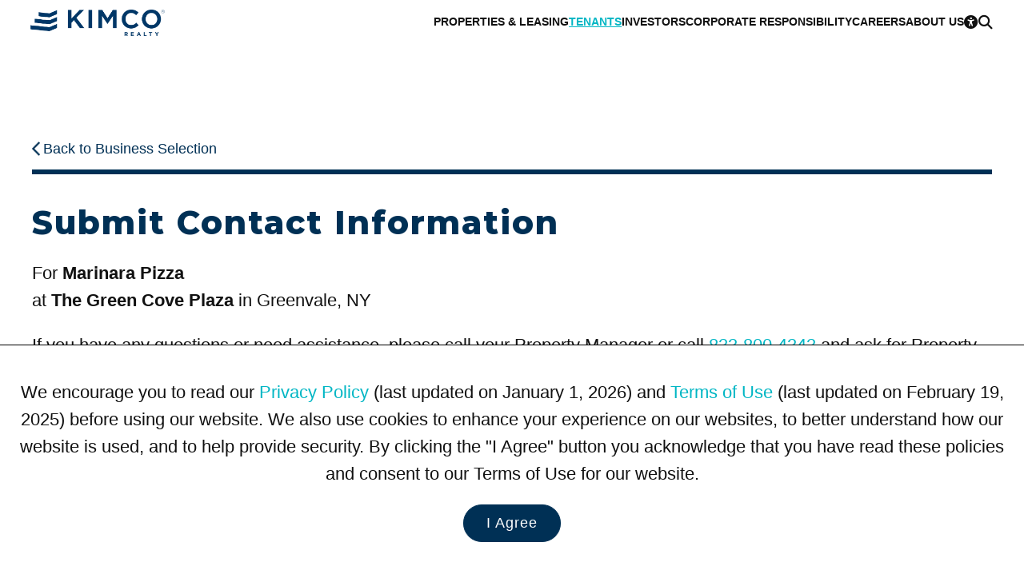

--- FILE ---
content_type: text/html; charset=utf-8
request_url: https://www.kimcorealty.com/tenants/forms/submit-contact-information/19429/tenants/125578
body_size: 17642
content:


<!DOCTYPE html>
<html lang="en">
<head><title>
	Submit Contact Information: The Green Cove Plaza
</title><meta name="viewport" content="width=device-width, initial-scale=1" /><link rel="icon" type="image/png" href="https://eu2allwebext.blob.core.windows.net/kimcorealty/www/resources/images/common/icons/i_icon_kimco_favicon.png" />

<!-- font awesome start -->
<link href="/resources/styles/_fontawesome/css/fontawesome.min.css" rel="stylesheet" /><link href="/resources/styles/_fontawesome/css/solid.min.css" rel="stylesheet" /><link href="/resources/styles/_fontawesome/css/regular.min.css" rel="stylesheet" /><link href="/resources/styles/_fontawesome/css/brands.min.css" rel="stylesheet" />
<!-- font awesome end -->

<!-- styles -->
<link rel="stylesheet" href="https://fonts.googleapis.com/css?family=Open+Sans:300,600,700,800%7CMaterial+Icons%7CMontserrat:100,200,300,600,700,800" /><link rel="stylesheet" href="/resources/styles/common/base.css?v=251006" /><link rel="stylesheet" href="/resources/styles/common/brand.css?v=250508" /><link rel="stylesheet" href="/resources/styles/common/footer.css?v=251018" /><link rel="stylesheet" href="/_external/resources/styles/extra.css?v=241019" /><link rel="stylesheet" href="/resources/styles/common/accessibility.css?v=250502" /><link rel="stylesheet" href="/resources/styles/common/cms.css?v=250502" />

<!-- scripts -->
<script src="/resources/scripts/jquery/core/jquery-3.7.0.min.js"></script>
<script src="/resources/scripts/js/webmain.js?v=260107"></script>
<script src="/resources/scripts/js/webcookies.js?v=250406"></script>
<script src="/resources/scripts/js/webmenu.js?v=250506"></script><!-- Start code for MasterSlider -->
<link type="text/css" rel="stylesheet" href="/resources/scripts/jquery/masterslider/style/masterslider.css" /><link type="text/css" rel="stylesheet" href="/resources/scripts/jquery/masterslider/skins/black-1/style.css" />

<script src="/resources/scripts/jquery/masterslider/masterslider.min.js"></script>

<script type="text/javascript">
    $(document).ready(function () {
        var header_height_is = $("header").height();
        var search_bar_height_is = 0;

        if ($("#home_property_search").length) { search_bar_height_is = $("#home_property_search").height(); }

        var width_is = $(window).width();
        var height_is = $(window).height();
        var height_for_width_is = width_is * (9 / 16);

        //orientation
        var orientation_is = "";
        if (height_is > width_is) { orientation_is = "portrait"; }
        else { orientation_is = "landscape"; }

        //default width and height to use
        var width_to_use = 0;
        var height_to_use = 0;

        width_to_use = width_is;
        height_to_use = height_is;

        if ($("#common_hero").length > 0) {
            if (width_is < 1000) { height_to_use = height_is / 2; }
            //else if (width_is < 1200 && orientation_is == "portrait") { height_is = height_is / 2; }
            else if (width_is < 1400 && height_is < 700 && orientation_is == "landscape") { height_to_use = calcPercentage(height_is, 100, header_height_is); }
            else if (width_is < 1400 && orientation_is == "landscape") { height_to_use = calcPercentage(height_is, 100, header_height_is + search_bar_height_is); }
            else { height_to_use = height_is - header_height_is; }

            if (height_to_use > height_for_width_is && width_is > 1800) { height_to_use = height_for_width_is; }

            var common_hero = new MasterSlider();
            common_hero.setup('common_hero', {
                autoHeight: false,
                width: width_to_use,
                height: height_to_use,
                layout: "fillwidth",
                autoplay: true,
                loop: true,
                view: "fade",
                grabCursor: false,
                space: 0,
                swipe: true,
                mouse: true,
                keyboard: true
            });

            //pause-play
            $('#slider_button_1').click(function (event) {
                event.preventDefault();
                var button = $(this);

                if (button.find('span').hasClass('fa-pause')) {
                    common_hero.api.pause();
                    button.html('<span class="fa-solid fa-play"></span>');
                    button.attr('aria-label', 'Resume');
                    updateAnnouncement('Paused scrolling');
                }
                else {
                    common_hero.api.resume();
                    button.html('<span class="fa-solid fa-pause"></span>');
                    updateAnnouncement('Resumed scrolling');
                    button.attr('aria-label', 'Pause');
                }
            });

            // previous slide
            $('#slider_button_1_prev').click(function (event) {
                event.preventDefault();
                common_hero.api.previous();
                updateSliderLabels();
            });

            // next slide
            $('#slider_button_1_next').click(function (event) {
                event.preventDefault();
                common_hero.api.next();
                updateSliderLabels();
            });

            // listening to slide change event
            common_hero.api.addEventListener(MSSliderEvent.CHANGE_START, function () { updateAnnouncement(''); });

            function updateSliderLabels() {
                var current_slide = common_hero.api.index() + 1;
                var total_slides = common_hero.api.count();

                // update live region announcement for next/prev slides
                updateAnnouncement('Scrolled to Slide ' + current_slide);
            }

            function updateAnnouncement(message) {
                $('#slider_annoucement_1').text(message);
            }
        }

        //home heros with RD
        if ($("#home_hero_with_rd").length > 0) {
            if (width_is < 1000) { height_to_use = height_is / 2; }
            //else if (width_is < 1200 && orientation_is == "portrait") { height_is = height_is / 2; }
            else if (width_is < 1400 && height_is < 700 && orientation_is == "landscape") { height_to_use = calcPercentage(height_is, 100, header_height_is); }
            else if (width_is < 1400 && orientation_is == "landscape") { height_to_use = calcPercentage(height_is, 100, header_height_is + search_bar_height_is); }
            else { height_to_use = height_is - header_height_is; }

            if (height_to_use > height_for_width_is && width_is > 1800) { height_to_use = height_for_width_is; }

            var slider = new MasterSlider();
            slider.setup('home_hero_with_rd', {
                autoHeight: false,
                width: width_to_use,
                height: height_to_use,
                layout: "fillwidth",
                autoplay: true,
                loop: false,
                view: "fade",
                grabCursor: false,
                space: 0,
                swipe: true,
                mouse: true,
                keyboard: true
            });

            if ($(".ms-slide").length >= 2) { slider.control("bullets", { autohide: false }); }
        }

        //hero photo for home page videos
        else if ($("#home_hero_video").length > 0) {
            var height_for_width_is = width_is * (8 / 16);
            var slider = new MasterSlider();

            if (width_is > 900) { height_for_width_is = height_is - 190; }       //with Kimco Covid Response bar

            slider.setup('home_hero_video', {
                autoHeight: false,
                width: width_is,
                height: height_for_width_is,
                layout: "fillwidth",
                autoplay: true,
                loop: true,
                view: "fade",
                grabCursor: false,
                space: 0,
                swipe: true,
                mouse: false,
                keyboard: true
            });

            if ($(".ms-slide").length >= 2) { slider.control("bullets", { autohide: false }); }
            MSScrollParallax.setup(slider, 50, 80, true);
        }

        //home icsc hero
        else if ($("#home_icsc_hero").length > 0) {
            var slider = new MasterSlider();

            if (width_is < 1024 && height_is < width_is) { height_is = height_is; }
            //--
            else if (width_is <= 767) { height_is = height_is / 3; }
            else if (width_is < 1024) { height_is = 300; }
            else { height_is = height_for_width_is - 50; }

            slider.setup('home_icsc_hero', {
                autoHeight: false,
                width: width_is,
                height: height_is,
                layout: "fillwidth",
                autoplay: true,
                loop: false,
                view: "fade",
                grabCursor: false,
                space: 0,
                swipe: true,
                mouse: true,
                keyboard: true
            });
        }

        //----------------------------------------------------------------------------
        //-- one or more maybe used on a page --
        //----------------------------------------------------------------------------
        //inner heros with RD
        if ($("#inner_hero_photo_with_rd").length > 0) {
            if (width_is < 700 && orientation_is == "landscape") { height_to_use = calcPercentage(height_is, 100, header_height_is); }
            else if (width_is < 1024 && orientation_is == "portrait") { height_to_use = calcPercentage(height_is, 50); }
            else if (width_is < 1024 && orientation_is == "landscape") { hheight_to_use = calcPercentage(height_is, 60); }
            else { height_to_use = height_is - header_height_is; }

            if (height_to_use > height_for_width_is && width_is > 1800) { height_to_use = height_for_width_is; }

            var slider = new MasterSlider();
            slider.setup('inner_hero_photo_with_rd', {
                autoHeight: false,
                width: width_is,
                height: height_to_use,
                layout: "fillwidth",
                autoplay: true,
                loop: false,
                view: "fade",
                grabCursor: false,
                space: 0,
                swipe: true,
                mouse: true,
                keyboard: true
            });
        }

        //inner hero photo
        if ($("#inner_hero_photo").length > 0) {
            if (width_is < 800 && orientation_is == "landscape") { height_to_use = calcPercentage(height_is, 100, header_height_is); }
            else if (width_is <= 800) { height_is = calcPercentage(height_is, 40); }
            else if (width_is <= 1024) { height_is = 400; }
            else { height_is = 600; }

            var slider = new MasterSlider();
            slider.setup('inner_hero_photo', {
                autoHeight: false,
                width: width_is,
                height: height_is,
                layout: "fillwidth",
                autoplay: "true",
                loop: "false",
                view: "fade",
                grabCursor: false,
                space: 0,
                swipe: true,
                mouse: true,
                keyboard: true
            });
            if ($(".ms-slide").length >= 2) { slider.control("arrows", { autohide: false }); }

            MSScrollParallax.setup(slider, 50, 80, true);
        }
            
        //unit page - photo gallery
        if ($("#photo_gallery").length > 0) {
            var slider = new MasterSlider();
            var show_thumbnails = "Y";

            width_to_use = $("#overview .overview_group .other").width()

            if (width_is > 1400) { height_to_use = 600; }
            else if (width_is > 1000) { height_to_use = 400; }
            else { height_to_use = 400; }

            if (width_is <= 750) { show_thumbnails = "N" }     //matches 750 RD CSS for property and unit pages.

            slider.setup('photo_gallery', {
                autoHeight: true,
                width: width_to_use,
                //height: height_to_use,
                layout: "fillwidth",
                autoplay: true,
                loop: true,
                view: "fade",
                grabCursor: false,
                space: 0,
                swipe: true,
                mouse: false,
                keyboard: true
            });

            if ($(".ms-slide").length >= 2) {
                slider.control("arrows", { autohide: false });

                if (show_thumbnails == "Y") {
                    slider.control('thumblist', {
                        autohide: false,
                        dir: "h",
                        width: 200,     //the width and height are overwritten at the page level CSS in order to ensure that the image is rendered correctly
                        height: 200
                    });
                }
            }
        }

        //unit page - tenant benefits
        if ($("#unit_tenants_benefits").length > 0) {
            var slider = new MasterSlider();

            height_to_use = 400;

            slider.setup('unit_tenants_benefits', {
                autoHeight: false,
                width: width_is,
                height: height_to_use,
                layout: "fillwidth",
                heightLimit: true,
                autoplay: true,
                loop: false,
                view: "fade",
                grabCursor: false,
                space: 0,
                swipe: true,
                mouse: true,
                keyboard: true
            });

            //pause-play
            $('#slider_button_1').click(function (event) {
                event.preventDefault();
                var button = $(this);

                if (button.find('span').hasClass('fa-pause')) {
                    slider.api.pause();
                    button.html('<span class="fa-solid fa-play"></span>');
                    button.attr('aria-label', 'Resume');
                    updateAnnouncement('Paused scrolling');
                }
                else {
                    slider.api.resume();
                    button.html('<span class="fa-solid fa-pause"></span>');
                    updateAnnouncement('Resumed scrolling');
                    button.attr('aria-label', 'Pause');
                }
            });

            // previous slide
            $('#slider_button_1_prev').click(function (event) {
                event.preventDefault();
                slider.api.previous();
                updateSliderLabels();
            });

            // next slide
            $('#slider_button_1_next').click(function (event) {
                event.preventDefault();
                slider.api.next();
                updateSliderLabels();
            });

            // listening to slide change event
            slider.api.addEventListener(MSSliderEvent.CHANGE_START, function () { updateAnnouncement(''); });

            function updateSliderLabels() {
                var current_slide = slider.api.index() + 1;
                var total_slides = slider.api.count();

                // update live region announcement for next/prev slides
                updateAnnouncement('Scrolled to Slide ' + current_slide);
            }

            function updateAnnouncement(message) {
                $('#slider_annoucement_1').text(message);
            }
        }

        //---------------------------------------------------
        //reset slider on resize
        $(window).on('resize', function () {
            if ($(".ms-slide").length >= 1) {
                slider.api.update();
            }
        });
    });

    function calcPercentage(arg_value, arg_percentage, arg_value_to_add) {
        var return_value = "";

        if (typeof arg_value !== 'number' || typeof arg_percentage !== 'number') {
            return_value = arg_value;
        }
        else {
            if (arg_value_to_add == null) { arg_value_to_add = 0; }

            var return_value = ((arg_value * arg_percentage) / 100) - arg_value_to_add;
        }

        return return_value;
    }
</script>
<!-- End code for MasterSlider --><!-- Start Animation -->
<link rel="stylesheet" href="/resources/scripts/jquery/animation/animate/animate.min.css" />
<script src="/resources/scripts/jquery/animation/waypoints/jquery.waypoints.min.js"></script>

<script>
    function animateBox(arg_id, arg_animation) {
        $(arg_id).css("opacity", 0);
        $(arg_id).waypoint(function () { $(arg_id).addClass(arg_animation); }, { offset: "70%" });
    }
</script>
<!-- End Animation -->

    <link rel="canonical" href="https://www.kimcorealty.com/tenants/forms/submit-contact-information/19429/tenants/125578">



    <!-- WCAG -->
    <script src="/resources/scripts/js/webwcag.js?v=251205b"></script>
    <script>setWCAG();</script>
<meta name="description" content="The Green Cove Plaza Submit Contact Information Form" /><meta name="keywords" content="The Green Cove Plaza, Greenvale, NY, Submit Contact Information, Form" /></head>

<body>
    

    <a href="#content" class="link_on_focus_only" role="button">Skip to Main Content</a>
    <a href="/accessibility/settings" class="link_on_focus_only" role="button">Accessibility Settings</a>

    <form method="post" action="/tenants/forms/submit-contact-information/19429/tenants/125578" id="form_main">
<div class="aspNetHidden">
<input type="hidden" name="__EVENTTARGET" id="__EVENTTARGET" value="" />
<input type="hidden" name="__EVENTARGUMENT" id="__EVENTARGUMENT" value="" />
<input type="hidden" name="__VIEWSTATE" id="__VIEWSTATE" value="k88yK8LyNMazrohxe4cgHOEAcwZ+94kgE7lDLfg0zuofX1eTGC8yxU1xfui+u4aO1p5PHxjbDiT900c+qzP06evvbU0L44zFyyDq9I9GrmXSYdrrqeNzqkYmskTaUjp1ifQqW9UEdEamRjELuzs+/2ZgHuVTHvY4tI7fFrRzaTZFEL4rpoufB799mfeqDV/0DE0DZT1oo/FSpVBAUqf6HcN6U6aA7dSHUfhWeiTAiDoAGfyKPhxUiHeT/KVvUflmlGZUx4dvm0DLxek4ROuXIw/yUW6HpvdcKzi+8o/hgUn6b59h6WLmrTHzMWH1JyxQt4Es6qeoIPGMtMy8u4wkMmJCacEjTiDJTJ39LJ5NqZ9QytFhT20Bi6YN2bTNgJjuj8h9S82W1wjiM68kurHvH8mDvkzS28h1BKDZaTyWzMDIt4M+DYsUeV2Job1qPhkl2cRY62L2seYJbx0C3/tlvVR1fkOkeIikcRvuFR85IXfhWObsu9gF8JeDGwpxIByCyE+KRi45ftlcuGj10d8HRYlucP7UeLM2F3qntkfrTp8PH9ENfNRzkt0w/y5IG9vJWK6LfxFnUS8Pe851gJDP930CIxwUl4Fwbsxi7qxXBjappGouPw8D+dQIn10w8LYk/F19HSNkdC/hF6RtbpVOXAX0fHg54PB0r7wD/m96NMhnIjZLkySDqnrvks34EMj/MDcYnI6nAbGmy2PfnKUeBjUY+Lt2hBtHts3jD2NunyOyPMobqORMjF6oNAdD3hw73k3akfXj1ZhTj4Er6/dKLLzqq/4Y5rjiZmcNl/tqhgSiMzMmW57B9jR6N9YRR2TP95mD5UOD7DcdBhHpaQeMml9HQ+oufIhqak5nnN90GTEgmdlWvyDgiZoHCsY5YUaDKd5tzmXUDXzbZ6PnSJxbO/nO4QY5QYV8GR0yQEUNt99tx5DuICFWh0ErLTgxEFCm+IsWv4KlaL/vwRu7S0PN48Qs1/MaJLvLoQEyGx5kG1pLRQVsG7MjHFjR+jNSGqo2xjyqY4I//+Yy5C14m7Ii2Ig/dCfZjeqwg03NeyRq0HaDda7IV2pyanCwDUZzmE7oGR/yrgaYucx/rTUDDIRNZtxbyaM2anuvjdW1hFInaCxUx8FaLjygx0+8Y1obiBj29i4kp/zF80dit9XUtE4XKsREZxlGiQlWgrDdIJhUpvfgN1+eOopMCXcUfrCfxPVh0bynCstYrvAhtLn2JwbMMw8PYw3Le1JWuH81wWXvPxPy4baQEcAme9qXJ+MtztmUS8u8MIWb/CtJ6+LZGjAQ1AQQFDfhS6G3UAbovnIGqFjIfOADh3UBr6mvreFzkZb2XP0g5yeFBoG0HLgHSBbPdbt22aom0PHJz/+U4x9QqdZG31jePTqMyIXaJyvRLw/l2QPwzkUYLzcb/VKR3DIukq6I6TnvqsaBlkT0merQFn9Ir2U0R+kg53J9z8J3dRaleMI2Co93dZ5x0hX+810Rfvg2IlJt7nBX+cUdTKCOR1Rb34uJGA1bE0S9VltPT6adwlrElc0BHLP5J/JLm5oHpoj8zIUtg7L3hJdgtrSfbjl8HSP2LTWssvbu+Pru4QbvlJC/PtMRCnwSJ2aGcre2oDC+Ttj9SOY9Ta5Yd4CjSubmYO8fnYWTq9x8QsEfnuPnZUJW4PAHxYp4CxoGJACybRrsgFrJvQRhvWsoPW/toSqzBt9GgLyxWPNtL59kE8TmxzySs3O+Ffq2XD2mFrzreWCwJmSJ3QbF1m9/dKwnRc9gP0brbXh7/[base64]/UvHkuNjniNsvVHDRG2a80L/RCITNj9jyWJ16VC3j48Chd6QiRpzRbP4t2hMLj+a674K7aKd5X0+llvStjsMEupJdpcoswiehYzd1lv7mQu69zCJxG6llDTl+IENmJ/EILzyoPF4slF3oB1Hn2avSSyBlXXDt25PaOK149Thlt5XmHq5u4RrtVX4AAwllcIx9KjnRha1oPqn3uRgWyP5FST612d1IXPkfiu4DcG+Pvn68SGkLTuK4+xGSPrs+oaOxEQOawe5hllUWh66CWNEWFEayoafdAO15fwUEC6H3n00AktyoH+SaqaIB1jOG3U/As4nR1ZwaPp31qse0jABpWh+nmSf09rxbwlkGRvjGYz/Y2MTPX7y6fQdypMemOBefSYYVLe4A4KvuyZU2Codneo2cLqQf1pik9IHDMQ0mrBHpCx5UYqxZdx8aIq9x7wpPPvn+r9kGzaZobzRsg1L8ScCK4HHxAResIJXLcv03kBxFtbalhjYwKCD8WOICt/TartS7yqEmHgPFur5OmnC6PRRNZiSVtao/UgKjgthkMpHCREE3rctSEouMb0F1qQWB5t5g9nBoanKmOmMUlRnDvGpEEmEar9VqJV8wcqeBjOEjy+CcO8psvbgsXwMv9srIMARavEkYhvd43/Cwrr6HazJNDSSwJlaWrpBYxXZSf3FJtU6fgbhTAoKiOEIFXsXzhTDJtPXT5Yd0s6rBwtOZfUacbYgG7NuCTkCN8QeKymSIg2/G1XwF4oeYaU86hEYDY68jozv/yM36HOwAqR3olpSBy0KB2glD286mw4ctn+r5FHgClOxaEGbq8dyK3SjJt7ikdZ/NiYqrBqlniZ2wr1P2j4cN+Dg4kkAE8UL7qAvicSk+Tb6vIR1gc0BhckmfaSc083Bp3LSJUkFudkx4cQdOL6kmfq6MHqXS1GOX+g4pc8nxpFbz6dM5NhNU8YqLODm/6tZ1XPRQ7GhjCr1mJ25db7mi33PMCPlxgMIpLP75Dektd57h7L2Z3Xy+CHB6ghIth7mBQXcRUyv+oa2QGWrLM/XlMTy0YtY1OoIc/OR+KNBGLOVoYIVkDWTRjHE5SMtCcnaqKUnfsXKlOfFRdiFU8GCyzq9z8M9U2DFlH9AbWR1nXBphH1uX/[base64]/O4BIjMLZxlAiyu3shpMc2Xkel3hZrryUhTEiFWzerBmssDcwPYrz/odqCZF6uq9U2QxyC2DT9zKK70q5OA/2VrBkVZmPOClPh1s1Mlqhc87sQe6psnU6YXgvW9Dr2bj4GH//44zwtGB2dnyTvIuuRdQRNL6H/61kFOViBVBuR4EbwobbOx/IkAf0ag763GyFBafObqTGlghF/DkoeX6K5ZEWHq4DK101VVkGKD+OXjYgMkDwYBWk2i7Uig9NNG4UBUVYcWthAlvPO3EPr+A0sXctxugGlBxwOHH6rwixBiLgexHDQ7t/lhGZEMa0VVU6mYmx93mxfKOguDkcEs2vmVu1I7dfdtKzjXBJPGM1ceCtSuD1uEcMs+TGL64TQj1QyXjoYRFY2d4hPcl3BhZJsiIiQr1JuD/3i/Ib/TSBNG2bRqL8iMLRnTf5ZAMwlY2d0GoUZ6m4mYYna3o+Bx2Fv/wd2ZoDP8tFlTAI8Ye4Bsyco1Ojj87oAaDg4FF0zijtA96LIstrCfe9StpVRTARRUsUnj8TAFO3NgRLBliLulCjBvip8lYDYAxSKVb4MGeLREw69ekQlZxZCKn0hvquzV7cEStvPWqnwvhMEZmEtE/shAbUhbP+6ZX79f7EEV3BOfYyk7UbjfiWp5B8WKs9bYvsIsgfWp3XLhj3znJoGeDhTytAdxf95VdbsQVknvZv96Fce422iScxGd/DBhkS5owGxL/HDWDjDpXOUct+n7KSs/f7rLk8RKMClTTe1CTPf2Z/dIXKWQpuhCbb2w5Ogo2bJcN34LkuznKevJq0EeLSNqFCl2phq6GOGOVdntapCJNJvTlihhNyefT0GIiPjkN8qc79fnqhiaMqUmGbt4BVeGDRYPdv8VDEOLwvBMlSuZWD/zg3/5B4oiu8aA/hdA0Yg/DN9Rs2Vks3TTXd82D6F9TFwI43jN9b1y87kYa5/N5IC9uRhmww1jAVsZhK2r5SHwX54HUPiNdg0gunpgb/2iMMTU7Wz7FZGwwtx5t2lYmagMUOBi2QE3fBCGPpp6Zx7OOpzblZe73qOYp6rXL53GZe3XMWwxemA6nw0ie5NDfiOzTYJyw0mqyyvoF5y8luFFkK+79Rb4ihyC5Is/[base64]/WyE+VbKm6y4adnKEKPCxJrO6SgikQFNlHOGuEAg4ok64X93YZjgLp5dd0xtbjuphdO57I1lyxsVMe4mdpSdD6QwbMOHaBjY+j3NJ1sQv8TxHQnNuH/y1fTc/2MXVRjLXcZzAdgVTVFZzVe7zP5KUTqRojy5QKbUIcWSqVpkQOu60PXccjeVsS0MBj1BU9351a9+WRav4bEySfExEGzHD3UOEUoAYmXakGCaR2iIFSHY+tARza/+jA5BQGmv0WZ2OyiQKEON0DRpcJEf+D5+HZbWSdf7XVNR6YSUcQ1SwjZyDK93pcbvceMigxqyam004m4jvW04fljd0QRQ1hqS7WpdlWjPHgn9YBEVkJfxjUul76AHyPve/m1lGZ+SuQjcZWm4RhbfhCT04DsHUz0S1W23CoWVLYZMM1diBrc801OqKiBH/[base64]/0n8ccBzl9xmlTzVz9Pw0/HL5NujCOvy1KOcYIR+qan7HLUjkYQk4k6H7slXJF0T48Oponusqh45FuyvVplRCpJa0cYI7eI+XGBGgTucQ6O1CAAxHp05eNID2Lb6XmuPy/YVP2iNZX/0RjnMjn4EjD2WTGWNDcMg0DZbOL50wA9ZD2uccrFZvX5AOZoxwBW4JgAH+cQ01RBDQHVaMGCyD6SB4E6o3ezAzyIjIhxrIFfMyeWIBtZGmVeU86LLu7I/AN0im7EM8OCIu0cOcv0/ngowAbM7GYK9oh4wdadWbySVluzHmGtXVxLarSSRxSXOXn3cQjMsHlY2KTMoLsb/tPf/r3uI223/Fw/xTsUuM/FpJGI0stc4ymHQdkF8pUJsngjcsNR+0+haGACsFg8CUrhHppor3ThzthTVsEBWJkbE38Z1Uiypk+4m77kp8Kq11OhOiI5XG7pioqhp/31oTVkC0RgV4q1GgEB/9Zg8L53ifI2AxDWrPhX5remoi82oPQ0t49Gv8JLHL0u/3cwGcs6wNUYV7HkTGq5+IYtWYYDq848YiVQZUWrz6SWW/IGZ6weP24M9eM2tgbcvxy2n7Ojy/wnANJm37j86NIQSuMPu1sMuZMGtW4JQh9ZWlDTYcRLgkSk2gXuaI+vYl/rCtADS8eoo4P+i3stuaICKpFDk+4+5fSudGJhc+aYxgWUtiHI9ZWuW34i/ycVQflUIn6gdGW4lXX9febJZxj6GFNDSVODSwtWwBboxttyWyHeTmCJpa0B+zTpikdi38atWBhyxWdrvjDNOOil8RRMtSGZcJ55dNlZk1/vDwGyV592MpM6lSsMCFgA3AtQyQWAX8gsLs2x6Yi13+qHbk27zQARDHXiUF0+oz4rWqbQBSHuVUaP4EEpoqz/kp/X9I1ewIH+i38hPiKYuNX2G3e3DZz3IV7acfBlvYUs6BxTZEWsLtWezWKBak1Z/YkyJv2KnCkJlix4urwp43SEH9I/VEcvG2A55wKUHbFEZSrlrDktHxTY4W+j0YxNbbilQHSzcrEiPhO8MN+Dt70nz5esYkSW+dO7/oEwtOlIDHLh6aRNW9NT89LcjY4MH9Uid7xUXYkE3B3qB1VuS9+9baSbcIz+VPSLI8IDMvhK6HPehK5ubuPMeVciTIqZfTotYOpARMFclfvBJw/[base64]/yvIf5K3i34ZUkSOLsxqLc0MSPpQXxVwwLD54ZVJ/7jbpY/CFCjaHvOfpYmr3IA7Zczl7NpoyjCvNdHthW30/U5Xa0tVJb/q8Omv8msi9rMDGAXefNtDghP/yVM9ifgRiXDK/S+AlwWdqg2L1GaC5aKMTzD6mE+jWxex8YRHdN//I7xc/sjamZw5wblJQHpp0c2/fAMdlhirIAEbHMeLvv2nXUi6TM3hi/[base64]/AsZYiH9apqN+aizKR1pQWcEH0yW78yOvSMkl0k8yOKxn11eJKatNvMDFxubo+o2pS9soNfUsi/e4t8mduC9LL3vUlQLe6vQ+dxPZDiCbF0f2YGkH9zRL0XbiWTi/XiYIPNdsX/LkluD9YaQI1nL/MXgJTZ/WL9MYdg80u5G1+S7GdsEkB4CjcPF9adhmatmDyykaJvOL1M9E5Qjz69re0CzH+F8SrcjAIU4/U3lO9k77YDrlclyunMd+KG2RIQFD9ktG2e3KMTdPw8j0NP43BgHpKpA0U+NuosZp6/so+4f+WyWMUpv5KCe26jw/XwhjcsVTuLIySIVbKDBY54jtNT3h47wZBCEv5Mg69Q3/BNdbK4agoavEAsYAA0vVbyLDSEmZ/lHjrGAamFi1UD9NNE38MujsfiQZQASFprE5YrS/WMrmPU8QRU7kNomrsVCiwu7dfIDOb8pznAwXx5cycm08mwtSaYx+XcnMdnNX6LLSMhj8CArTBBCPSBCVvOVw+h1U4xtTaFDHMvjZgfh3/Ek9RiVT9WuPlzxvm9DkbEGusAdD98xEBVvVgcx2gTAjVFkBqfdZEQWeDdQ2lkURPDEVHjJjaXcSN0BzjRkW7roenJDLBLrum4oPYwyxrAvDyv9j/KAOmQjBT0u9DOc11VRkLwMPnkPps8f6E7DO9hvc0gNNRO/+CHWdLpql+OZc1Guyn3QaqkYpMLFEptcYfS26wLLDnTw54dNMFiqupxg/L+O//HFYZVtjx96db+q+1ezKjs5HIg/rs34rkFJKI9w1jQ3zS5JTXkhxS/0madc/Esb1aErOrP15VhXx3rMKP87x6g5dSoQEzWU/FmKmKqBw8K8rAATp0UkXWpz/kqTxV0ixWlEz5+1cKeO6LP/us+u/VpWpSy8BwnIcb/M8oMa2wIdbtge7sNXAmNPVQsgoEbphQbsdXikKApExeeEtIg43PJirmccdka64pD+i0GfVpv9kqVdoKLb4bjoEAV5oyQ8Xqs3MOxRrYo9LKH9jFhotCmnzjAsZg8jl5tK2QgiqUxt0YcajpfqcpIO9jQdABmcK279T1doYWJ7G/VCGPGcvNTJHv6sAJ2YaYYwLD64z/FKAFpZF2YpR+c5FRrrvZfTQTD6iIO2uVMjz1jIi2qoeVts/I/WCVmwHf08vBJjrfUjj9GgS3SeXvSeu6yX6HrtyybXxv0gMTJkB1kGOD+/6W5hB0vi2eUGFEVg1GoGiqoNg5KOaGUo4pVo1U272a5v0Z55tYS7uGiJM6sVxxziS4vYftc4pGaprJ+QobLuFDH9+3piauaeF/RUX4quFoSyBzsracZWuKU0Jct5fCQAO6FjI3giRbRm/YZR/L92r2VrMl6wyu9ipa8+0MYb5de2LaMnFBmD3OkaOgJo7EpBElkzjzV+HfBuWO0DllROed7Qi1Oo/YGFHbdCr319aLoVFgJ6pEo0gPaRz5N9DBI7OAIofxa3H6K1B3qVuPStcxrNozop5r1gTUSjV5pxX1R4MbAK8eJwpNPvk11TxB5vatTHZzMOoLtPesls0WmhvQ7bpyWryqQWPKmoilKYrrbpB/0KpCYFgBRVKnpetK44sBqj7SkJZMeeNcyobVI+VtT1/a3CzgENwH/PsnGkmYQW5FfUYNiISp4V6De7Yu48ZI4ub/ztNgCmkjKLsEMcwTkJucWpoXqkdE6xSrrY+tZ4uBbJhyqFp/mc+gUAN1kcCAs3hTmz2WHL3n2g9Rfu1gB4iU/a+3NPQJh1ODI05kS6vsSYNiChFdTnbnc589FE5DVZTCF6SC0VWJ+dGUummLPuFAUcl+wJpFGRId2PvPWYZY8HPYuyloCsI2GhfqNgfwf85xdzb+Y6zGR7zYZrnSgSrx8UU6qy3kZ9S8zD+P+az9ruKDAT/oZpImDh1jCf5YNpWxJLTawqlJguTHrWY4OjeCrwR1wfyMMOVEcqRVbyGNNdoEG91EUykXYT5V+rG8IM/pOb1G4NSUzq2OwrvO276L6ChliH/STmd/+DNFwYg8xtuM7kjuZF9kjZsvKxB3KfIHEgwDc/FzUqS3T5GwhsepQYypT5h7vOUEUusnZ0v6++TMZDIGvI7iqMRkNEf6L2acC7Wd1HrfLOaugqEHlpbuYPeKERqWixnKSB51Bq01MA7KKnYT6y8pRd1TXWnAQ/E0oNQdCiuegV+03Z9SkEPtVYx/pBrhzrGY78z0/RksjJx6DDytCLXaTgbnzqg/ceohSCT7n1kTLK3OvnTBKqeA3cNPssq5xrpJv2ccpVeSHiugmZ7AJGHpab77kS1jpnCUYST8GRfij0YsoRvOFBYxI4eeJWykVfHKTmeOQOgS80A/C9v1SbbhpZUlwdmDct91L2heDB7UfpSArqtcXDEV6LhuKvdXt5o5+ayWbLCH7zyZBm88bszW+v1s3KhTKKiS7K8fCeAADtRk+2foCFH9u952WzJoQXQCCacKzKXHtDcFMjK62sIFoAqG282rvZ17iQArq6HnX4nHtxQEF7+Uxe1lrG2dR64dO1+i/jTwV8BvGBVcld2KjX2wo2yR5LnfbKvMgZxR2VBhuGlDvLyKExktyAUjZi8RBE6sr9typGQcJm3Po/3z/lkD4dCGz5/Nb6wLdjkG9RS2jO7x3WBqa6Q8INNXkCoh1D4+foOG5Qiebh9S/0NDe2OS0tabGhUCYY8SfGgTeuZgT7Z9dpjo91eChMHRyKLcCI+tTbxnpiBC7slU7yz9nLaO7M3tRouQCCi88kXIugk7NwZn5myu/romAb+j1Za7tOKhf/hliBsrXagw/ZoxZ5pRG4Dr5GaA4fsHna4HTnEdoPbUp78qskB4wEf10ykqfeNdKz5HalJBJ885QB4RH1Lz22yHjK9lxZv721DbwGg12qzfViq1pVUvR6541SnJ0EgMixZBWGjsDTyjQMqvyE2wc+YRgud6gDl/VpzfJ4+z1x9JYKSv90CYcLZEWeFMde2e482FWXjst8UtLR841yw3FR3OYNMFsBAEtDP0YaaWTLjIRdtLdstYw7QV1L2gccO8Gk3RhDzX0OVvQbTXzncdVDnHikMOUjzEYH6iV5lIU4RhU/FfcynEjxuxnZfgvJn+zFksMIkYIyywYGl8hKXiOfztyPZvLQrvHaZQ5RYsXjGPdgudl4pRpG/rrexKWvFxqVM62xe53mL8p2xRnV0BNpS/+UcFxSs3UrlMVSAcfv2KZy5H/yiLmsvAk6qK0Mc9Bd8zpVRGD5tdSbrhvnC5FXarvDYRHrIWp0AMhslcJyo4IoSuNpR5vVjDyrAFa187/UAttwwXUp/[base64]/JI83EwOFLLTLVNi+QFY1pMVJv1ilr43hWT+H6ijHq9rtaPUweKmmjvpkshnNL1g7tSJonj6opLzCWCVCYIZR6E/9jPQA6lVb1sB7rYtfAwbbeP8sT1mTsa68QRqppr+3iI79iinuZkYcY2mSdXnHJIvVoqwP4gP/JI/DcKGdyQv5u4zpOgFXzGld97uQ8TjuhT+n04XWysndTQW4AUqzzADAnSd7AoVeG70dn3PJD3/8STZAPAnRzB3SIoxYg1kZ9M0ajfsiTn9J7rRU98ndSclFnQY2wday8wxP6/KS1OR77VMBPHlJVXlNn6YH9ixSzTleyDE6FkzmUsd/2O36cIuq2g+uHuHF+eOnimgmeNFsxVTD1EY9VTzGvWqwZKTgzhBvMjDnWzV1eIkO4nCk+aoOPgS2G4RTY8MF6WWN/H006M2BRIhVmVwzg+O4xK3zZZCBo4UvYKKRkfgDwz13f142eOW1YBrRREx+DF6tIsPICcFmK1kMFIdRcELtBYy9fVyEx2XNIrnZIGl1Tw3dSuP2yXPDjOoqfclZKs9IsrwT0Nr3lZBl4BudyUomStVXSsOaM15wnxGP9wd8lwYGW0jo1iv0qXCBcRee/ROIDFNhsPvSpDjbZ8KjqKo4cHRZo0M6ZBzZ6/RG4GmGrrOWHWvKQ6H4EGhb70PV6Q6KiVcuXA2fakpY/FOenU3pMZMOydbLEUCcQhOotp0ImiJfzlJftip7vFSsoUWKL2spzIkvK8rJF4dRKPkusoFrZBYMCeiKMZZO38cutwXutU8txnoi3Ae+mjC9UHVzqBU+HmBA8eyiQeQBYi5GkdxNxzqfpqN4RglMGoZTXo3DvMDBZrdEyVeP/jot6nBCvfSDLsZCrhkyS8qzhAtyHDw1MV9Gdb/6JcylxiRNBs3TdyK74pDU9/[base64]/bYloXpoKUcK6frawV4w/kilFDp6rGPFI7y/GeOvUcHKP3+fRKZ9B2jbAqcbVr4Ett0bNWfC1iUIsBHJ0a2sA2Z+B5SuwQ1ntagcrx3rPgNurQnu79qSUEkxRMXKkvsT8w8vd3BRj9ZprSgEqEmlJcPx301+6xSD32F78ULg54z187Fh6PusIQ4o4W/[base64]/W9CjMlYAH4FmqN2DsPbnK8f36MXlRKAZ3byM+iSVuejbqKq4z62luZs8vOPsny5KbPyB39NjBttH0Ucc69Q1zVTZic4dlYjUw5KRg/pdxp3c+ZhaZnWJviDMWOpCWTH06jLGaFikEBXaXJnZXIz4c0wNjyXB5nHC7CissSR5MbnQELdNbYyrD5ahwU6C3luYuoC/qPyulOe3Tf3sJ6tUf5AQI3FePXovREbH5k2ZHakIQwk7nFjirNrHo6OJDZrm1Oan7vci68mDrmPEOeYVm9+pMvFRJaWWtCuaphSp/pnXZssiVKcVuLaxa3rIFhdxYAVhkPEjqSlCMulXlJZrYxY41jGlm/dmCqFH7hABWdkjhW6qV8pzC8rz5fxX8AEQo8oJGmqDKefKi9ykZIBk2DN6pZH0Bml8TitOdQjnRk2iMM7j+s0omBc7WZQhlk00UefZyr9fiUcWA2XHLaGB0Fyw==" />
</div>

<script type="text/javascript">
//<![CDATA[
var theForm = document.forms['form_main'];
if (!theForm) {
    theForm = document.form_main;
}
function __doPostBack(eventTarget, eventArgument) {
    if (!theForm.onsubmit || (theForm.onsubmit() != false)) {
        theForm.__EVENTTARGET.value = eventTarget;
        theForm.__EVENTARGUMENT.value = eventArgument;
        theForm.submit();
    }
}
//]]>
</script>


<script src="/WebResource.axd?d=pynGkmcFUV13He1Qd6_TZBd4mJLOwnkoyNuMfV8DaHDg-zO3-0M63i4c3ZRoJFwIQZd7ZWy2yVenhnaX8BrZiw2&amp;t=638901392248157332" type="text/javascript"></script>


<script src="/ScriptResource.axd?d=NJmAwtEo3Ipnlaxl6CMhvpKkoUbaWQKu2TqteLlEmdoe4JuSLomAB_DGvu-U_YLsuk2I8eCnQwd0ypi9Cddzx1GwrRsuoyOus-4yWr_BMoRjwM-H9P9UAqgPketmuEcHCirBGlCFb5s41c4saiQoH444lCxGOq6feHHBsCc-63Y1&amp;t=5c0e0825" type="text/javascript"></script>
<script src="/ScriptResource.axd?d=dwY9oWetJoJoVpgL6Zq8OIL-YfH7BkJLnodtZjXDQ0hcxQDZ1re4swx5PDgJKvSAQsbkqf9pjd11EQ3vczcTOq6L4CuudZtgk85niv5izTdKHUHhLY9rGNXmV7WRWUjUCCD8aanLhUPgYEebWZxkdPb4aADmKGWKXLLxIGGlAKc1&amp;t=5c0e0825" type="text/javascript"></script>
<div class="aspNetHidden">

	<input type="hidden" name="__VIEWSTATEGENERATOR" id="__VIEWSTATEGENERATOR" value="B7A059FA" />
	<input type="hidden" name="__EVENTVALIDATION" id="__EVENTVALIDATION" value="6vqDgn0o/IzkTeL2cNZZRT2igQhTqXG4SsqXvGTs6Ht+yx4SbMfJULPeZUaJKMKEWEG0NT7NruPI+9VBTs4WR3KUvUrwKbiBvUMlpD3NMuqiuwiymaUS/SraUgjQFcjaa8zHueRKwCkXkxIFyqph9mfOeBqqErUmaZ24oAWAaVAWn5BuIanGav3kuUHfyXyXchu9z/dlID3SDIES15GthtcENnARbKV5nVWdp+cj5mULnb5sGNzuGFd72Nrrs8VRc1qH8hZqso1gXB1F8cNTkmK46DXFm54PnzD922xXx8oKCkwq74RwHyyXbr462N4T2cIpoMyKHvXfJRVr65bVH7RbVGyOZNO82BXQgl5P6pAnhRHHX068SywnOkJfvUxZs1XA/PEGhWqaqKPBaOB1G0dDcRogdGRro0I0Hk+sODli9gcW9dXrYlqrAIlgfyNrgyw/pG5Zlyhz/dpDgSO8G5hlyo0GeeY0bUOCAu/FioUUCzq9tktHQ+T+sZ4ff18XNo/NDU6UgvgE/e9QHdGxJVkCuLzP/jRXUSAVgEAxKBS3PZEXTqJ6iHFKQW9o1b+X+6cmBA2vn2tduM/BOR9jTnabFppxj0T2zfZIB3lnvWYmgN7UPKyDssfYFQCJ9udw42dSuZBcFLSSICKIYNW7Iw==" />
</div>
        <script type="text/javascript">
//<![CDATA[
Sys.WebForms.PageRequestManager._initialize('ctl00$scrman_main', 'form_main', [], [], [], 90, 'ctl00');
//]]>
</script>


        

        <header>
            <div class="container_row">
                <div class="header_group is_grid">
                    <div id="logo">
                        <a id="home_link" href="/"><img src="https://eu2allwebext.blob.core.windows.net/kimcorealty/www/resources/images/common/logos/i_kimco_logo_blue.png?v=211227" alt="Kimco Realty" /></a>
                    </div>
                    <button type="button" class="rd_menu fa-solid fa-bars" aria-label="menu" aria-haspopup="true" aria-expanded="false"></button>
                    <nav id="menu">
                        <ul class="menu_list is_flex no_bullets"><li class="has_submenu"><a href="/properties" class=""  aria-label="Category: Properties & Leasing">Properties &amp; Leasing</a><div class="submenu_group is_grid sub_menu_properties "><div><img src="https://kimcorealty.widen.net/content/wvkvoxkigr/jpeg/scottsdale-waterfront-twi-4167-%28ZF-3801-44198-1-032%29.jpeg?w=400&h=400&crop=true" class="photo" alt="Photo of Scottsdale Waterfront" /><p class="property_name">Scottsdale Waterfront</p>  <p class="property_location">Scottsdale, AZ</p></div><div><p class="main_title" aria-level="2" role="heading">Find an Available Space <span class="forced_line_break">or Property</span></p><p class="description">Explore our best-in-class properties and available spaces.</p><hr /><a href="/properties" class="search_link " >Search Our Properties</a></div><div><p class="title" aria-level="2" role="heading">Tailored Spaces</p><p class="sub_title" aria-level="3" role="heading">Former Use (2nd Generation)</p><ul class="has_icon"><li><a href="/properties/tailored-spaces/dental" class="dental " >Dental</a></li><li><a href="/properties/tailored-spaces/hair-salon" class="hair_salon " >Hair Salon</a></li><li><a href="/properties/tailored-spaces/medical" class="medical " >Medical</a></li><li><a href="/properties/tailored-spaces/nail-salon" class="nail_salon " >Nail Salon</a></li><li><a href="/properties/tailored-spaces/restaurant" class="restaurant " >Restaurant</a></li></ul><p class="sub_title" aria-level="3" role="heading">Space Types</p><ul class="has_icon"><li><a href="/properties/tailored-spaces/pads" class="pad " >Pad</a></li><li><a href="/properties/tailored-spaces/office" class="office " >Office</a></li></ul></div><div><p class="title" aria-level="2" role="heading">Additional Information</p><p class="sub_title" aria-level="3" role="heading">Leasing</p><ul><li><a href="/leasing-programs" class="" >Leasing Programs</a></li><li><a href="/specialty-leasing" class="" >Specialty Leasing</a></li></ul><p class="sub_title" aria-level="3" role="heading">Properties</p><ul><li><a href="http://www.kimcolifestylecollection.com" target="_blank" aria-label="Lifestyle Collection (Opens in a New Window)">Lifestyle Collection</a></li><li><a href="/properties/multifamily" class="" >Multifamily Portfolio</a></li><li><a href="/redevelopment" class="" >Redevelopment</a></li><li><a href="/acquisitions-and-dispositions" class="" >Acquisition & Dispositions</a></li><li><a href="/preferred-equity-and-mezzanine-financing" class="" >Preferred Equity & Mezzanine Financing</a></li></ul></div></div></li><li class="has_submenu"><a href="/tenants" class="selected"  aria-label="Category: Tenants">Tenants</a><div class="submenu_group is_grid sub_menu_tenants "><div><img src="https://eu2allwebext.blob.core.windows.net/kimcorealty/www/resources/images/pages/default/i_tenants_photo.jpg" class="photo" alt="Photo of Kimco Tenants Smiling" /><p class="property_name">Suburban Square</p>  <p class="property_location">Ardmore, PA</p></div><div><p class="main_title" aria-level="2" role="heading">Find your property <span class="forced_line_break">contacts</span></p><p class="description">Easily locate and connect with your property team.</p><hr /><a href="/properties/contacts/find" class="search_link " >Search for Contacts</a></div><div><p class="title" aria-level="2" role="heading">Tenants Information</p><p class="sub_title" aria-level="3" role="heading">General</p><ul><li><a href="/tenants" class=""  aria-label="Tenant Overview">Overview</a></li><li><a href="/tenants#click-pay">Click Pay</a></li></ul><p class="sub_title" aria-level="3" role="heading">Benefits of Leasing</p><ul><li><a href="/kimco-advantage" class="" >Kimco Advantage</a></li><li><a href="/tenants/testimonials" class="" >Testimonials</a></li><li><a href="/tenants/curbside-pick-up" class="" >Curbside Pick-up</a></li><li><a href="/tenants#discount-program">Discount Programs</a></li></ul></div><div><p class="title" aria-level="2" role="heading">Tenant Resources</p><p class="sub_title" aria-level="3" role="heading">Forms</p><ul><li><a href="/tenants/forms/maintenance-request" class=""  >Maintenance Request</a></li><li><a href="/tenants/forms/report-sales" class="" >Report Sales</a></li><li><a href="/tenants/forms/submit-contact-information" class="selected" aria-current="page">Submit Contact Information</a></li></ul></div></div></li><li aria-label="Category: Investors"><a href="/investors" target="_blank" aria-label="Investors (Opens in New Window)">Investors</a></li><li class="has_submenu"><a href="/corporate-responsibility" class=""  aria-label="Category: Corporate Responsibility">Corporate Responsibility</a><div class="submenu_group is_grid sub_menu_corporate_responsibility three_columns"><div><img src="https://eu2allwebext.blob.core.windows.net/kimcorealty/www/resources/images/pages/corporate_responsibility/i_corporate_responsibility.jpg?v=220630" class="photo" alt="Photo of Kimco team members holding a 'Supporting our Community' banner"/><p class="property_name">Supporting Our Neighbors</p>  <p class="property_location">Kimco team members</p></div><div><p class="main_title" aria-level="2" role="heading">Corporate Responsibility</p><p class="description">At Kimco, corporate responsibility drives long-term success. Our stakeholder approach strengthens talent retention, investor confidence, and shareholder value.</p><hr /><a href="https://kimcorealty.widen.net/s/22bxqgmxjx/2024-corporate-responsiblity-report" class="search_link" target="_blank" aria-label="View Report (Opens in a New Window)" >View Report</a></div><div><p class="title" aria-level="2" role="heading">Our Program</p><ul class="two_columns"><li><a href="/corporate-responsibility" class=""  aria-label="Corporate Responsibility Overview">Overview</a></li><li><a href="/corporate-responsibility/policies" class="" >Policies</a></li><li><a href="/corporate-responsibility/cr-goals" class="" >Goals</a></li><li><a href="/corporate-responsibility/tenants" class="" >Tenants & Communities</a></li><li><a href="/corporate-responsibility/reporting" class="" >Reporting</a></li><li><a href="/corporate-responsibility/recognition" class="" >Recognition & Partnerships</a></li></ul></div></div></li><li><a href="/careers" class="" >Careers</a></li><li class="has_submenu"><a href="/about-us" class=""  aria-label="Category: About Us">About Us</a><div class="submenu_group is_grid sub_menu_about_us three_columns"><div><img src="https://kimcorealty.widen.net/content/tf3ap4ac41/jpeg/1592_Jericho-Commons_0822_009.jpg?w=800&h=800&crop=true" class="photo" alt="Photo of Kimco's headquarters in Jericho, New York" /><p class="property_name">Jericho Atrium (Kimco's HQ)</p><p class="property_location">Jericho, NY</p></div><div><p class="main_title" aria-level="2" role="heading">Corporate <span class="forced_line_break">Headquarters</span></p><p class="description">500 North Broadway<br/>Suite 201<br/>Jericho, NY 11753</p><p>T: <a href="tel:5168699000" aria-label="Call Kimco at (516) 869-9000">(516) 869-9000</a></p><hr /><a href="/offices" class="search_link" >Our Offices</a></div><div><p class="title" aria-level="2" role="heading">Just around the corner.</p><ul class="two_columns"><li><a href="/about-us" class="" >About Kimco</a></li><li><a href="/management" target="_blank" aria-label="Management (Opens in a New Window)">Management</a></li><li><a href="/about-reits" class="" >About REIT</a></li><li><a href="/media-relations" class="" >Media Relations</a></li><li><a href="/contacts" class="" >Contacts</a></li><li><a href="/vendor-opportunities" class="" >Vendor Opportunities</a></li></ul></div></div></li><li class="icon accessibility"><a href="/accessibility/settings" class=" fa-regular fa-universal-access"  aria-label="Accessibility Settings"></a></li><li class="icon search"><a href="/search" class=" fa-regular fa-magnifying-glass"  aria-label="Search"></a></li></ul>
                    </nav>
                </div>
            </div>
        </header>
        
	    <main id="content">
	        
            
    <section class="wrapper_row brand_row_style_10" id="tenants_forms_contact_info">
        <div class="container_row width_1200">
            

            <div class="container_row_content">
                <div class="back_link">
                    <a href="/tenants/forms/submit-contact-information/19429/tenants">Back to Business Selection</a>
                </div>

                <h1>Submit Contact Information</h1>
                <p>For <strong>Marinara Pizza</strong><br/>at <strong>The Green Cove Plaza</strong> in Greenvale, NY</p>

                <p>If you have any questions or need assistance, please call your Property Manager or call <a href="tel:8338004343">833-800-4343</a> and ask for Property Management assistance.</p>
                <p><strong>Important</strong>: Entering the below information does not change the legal and/or other notice addresses set forth in your lease.</p>

                <p><span class="required_callout">*</span> Denotes a required field.</p>
                <div class="form_box">
                    <h2>Tenant Information</h2>
                    <div class="off_screen">
                        <label for="conplahol_body_texbox_capture" aria-hidden="true" tabindex="-1" autocomplete="off" role="presentation">General Info</label>
                        <input name="ctl00$conplahol_body$texbox_capture" type="text" maxlength="40" id="conplahol_body_texbox_capture" tabindex="-1" aria-hidden="true" />
                    </div>

                    <div class="section">
                        <div class="row">
                            <div class="column"><label for="conplahol_body_texbox_property">Property</label></div>
                            <div class="column"><input name="ctl00$conplahol_body$texbox_property" type="text" value="The Green Cove Plaza" id="conplahol_body_texbox_property" disabled="disabled" class="aspNetDisabled control_full_width" /></div>
                        </div>
                        <div class="row">
                            <div class="column"><label for="conplahol_body_texbox_name">Tenant Name</label></div>
                            <div class="column"><input name="ctl00$conplahol_body$texbox_name" type="text" value="Marinara Pizza" id="conplahol_body_texbox_name" disabled="disabled" class="aspNetDisabled control_full_width" /></div>
                        </div>
                        <div class="row">
                            <div class="column"><label for="conplahol_body_texbox_store_number">Store #</label></div>
                            <div class="column"><input name="ctl00$conplahol_body$texbox_store_number" type="text" maxlength="20" id="conplahol_body_texbox_store_number" class="control_quarter_width" autocomplete="off" /></div>
                        </div>
                    </div>
                
                    <h3>Store Manager</h3>
                    <div class="section">
                        <div class="row">
                            <div class="column"><label for="conplahol_body_texbox_store_manager_first_name">First Name</label> *</div>
                            <div class="column"><input name="ctl00$conplahol_body$texbox_store_manager_first_name" type="text" maxlength="30" id="conplahol_body_texbox_store_manager_first_name" class="control_full_width" aria-required="true" /></div>
                        </div>
                        <div class="row">
                            <div class="column"><label for="conplahol_body_texbox_store_manager_last_name">Last Name</label> *</div>
                            <div class="column"><input name="ctl00$conplahol_body$texbox_store_manager_last_name" type="text" maxlength="30" id="conplahol_body_texbox_store_manager_last_name" class="control_full_width" aria-required="true" /></div>
                        </div>
                        <div class="row">
                            <div class="column"><label for="conplahol_body_texbox_store_manager_work_phone">Phone</label> *</div>
                            <div class="column"><input name="ctl00$conplahol_body$texbox_store_manager_work_phone" type="text" maxlength="30" id="conplahol_body_texbox_store_manager_work_phone" class="control_half_width" aria-required="true" /></div>
                        </div>
                        <div class="row">
                            <div class="column"><label for="conplahol_body_texbox_store_manager_work_fax">Fax</label></div>
                            <div class="column"><input name="ctl00$conplahol_body$texbox_store_manager_work_fax" type="text" maxlength="30" id="conplahol_body_texbox_store_manager_work_fax" class="control_half_width" /></div>
                        </div>
                        <div class="row">
                            <div class="column"><label for="conplahol_body_texbox_store_manager_work_email">Email</label> *</div>
                            <div class="column"><input name="ctl00$conplahol_body$texbox_store_manager_work_email" type="email" maxlength="50" id="conplahol_body_texbox_store_manager_work_email" class="control_full_width" aria-required="true" /></div>
                        </div>
                    </div>

                    <h3>Assistant Store Manager</h3>
                    <div class="section">
                        <div class="row">
                            <div class="column"><label for="conplahol_body_texbox_assistant_store_manager_first_name">First Name</label></div>
                            <div class="column"><input name="ctl00$conplahol_body$texbox_assistant_store_manager_first_name" type="text" maxlength="30" id="conplahol_body_texbox_assistant_store_manager_first_name" class="control_full_width" /></div>
                        </div>
                        <div class="row">
                            <div class="column"><label for="conplahol_body_texbox_assistant_store_manager_last_name">Last Name</label></div>
                            <div class="column"><input name="ctl00$conplahol_body$texbox_assistant_store_manager_last_name" type="text" maxlength="30" id="conplahol_body_texbox_assistant_store_manager_last_name" class="control_full_width" /></div>
                        </div>
                        <div class="row">
                            <div class="column"><label for="conplahol_body_texbox_assistant_store_manager_work_phone">Phone</label></div>
                            <div class="column"><input name="ctl00$conplahol_body$texbox_assistant_store_manager_work_phone" type="text" maxlength="30" id="conplahol_body_texbox_assistant_store_manager_work_phone" class="control_half_width" /></div>
                        </div>
                        <div class="hide">
                            <div class="column"><label for="conplahol_body_texbox_assistant_store_manager_work_fax">Fax</label></div>
                            <div class="column"><input name="ctl00$conplahol_body$texbox_assistant_store_manager_work_fax" type="text" maxlength="30" id="conplahol_body_texbox_assistant_store_manager_work_fax" class="control_half_width" /></div>
                        </div>
                        <div class="row">
                            <div class="column"><label for="conplahol_body_texbox_assistant_store_manager_work_email">Email</label></div>
                            <div class="column"><input name="ctl00$conplahol_body$texbox_assistant_store_manager_work_email" type="email" maxlength="50" id="conplahol_body_texbox_assistant_store_manager_work_email" class="control_full_width" /></div>
                        </div>
                    </div>

                    

                    <h3>Maintenance Contact</h3>
                    <div class="section">
                        <div class="row">
                            <div class="column"><label for="conplahol_body_texbox_maintenance_contact_first_name">First Name</label></div>
                            <div class="column"><input name="ctl00$conplahol_body$texbox_maintenance_contact_first_name" type="text" maxlength="30" id="conplahol_body_texbox_maintenance_contact_first_name" class="control_full_width" /></div>
                        </div>
                        <div class="row">
                            <div class="column"><label for="conplahol_body_texbox_maintenance_contact_last_name">Last Name</label></div>
                            <div class="column"><input name="ctl00$conplahol_body$texbox_maintenance_contact_last_name" type="text" maxlength="30" id="conplahol_body_texbox_maintenance_contact_last_name" class="control_full_width" /></div>
                        </div>
                        <div class="row">
                            <div class="column"><label for="conplahol_body_texbox_maintenance_contact_work_phone">Phone</label></div>
                            <div class="column"><input name="ctl00$conplahol_body$texbox_maintenance_contact_work_phone" type="text" maxlength="30" id="conplahol_body_texbox_maintenance_contact_work_phone" class="control_half_width" /></div>
                        </div>
                        <div class="hide">
                            <div class="column"><label for="conplahol_body_texbox_maintenance_contact_work_fax">Fax</label></div>
                            <div class="column"><input name="ctl00$conplahol_body$texbox_maintenance_contact_work_fax" type="text" maxlength="30" id="conplahol_body_texbox_maintenance_contact_work_fax" class="control_half_width" /></div>
                        </div>
                        <div class="row">
                            <div class="column"><label for="conplahol_body_texbox_maintenance_contact_work_email">Email</label></div>
                            <div class="column"><input name="ctl00$conplahol_body$texbox_maintenance_contact_work_email" type="email" maxlength="50" id="conplahol_body_texbox_maintenance_contact_work_email" class="control_full_width" /></div>
                        </div>
                    </div>

                    

                    <h3>Emergency Contact</h3>
                    <div class="section">
                        <div class="row">
                            <div class="column"><label for="conplahol_body_texbox_emergency_contact_1_first_name">First Name</label> *</div>
                            <div class="column"><input name="ctl00$conplahol_body$texbox_emergency_contact_1_first_name" type="text" maxlength="30" id="conplahol_body_texbox_emergency_contact_1_first_name" class="control_full_width" aria-required="true" /></div>
                        </div>
                        <div class="row">
                            <div class="column"><label for="conplahol_body_texbox_emergency_contact_1_last_name">Last Name</label> *</div>
                            <div class="column"><input name="ctl00$conplahol_body$texbox_emergency_contact_1_last_name" type="text" maxlength="30" id="conplahol_body_texbox_emergency_contact_1_last_name" class="control_full_width" aria-required="true" /></div>
                        </div>
                        <div class="row">
                            <div class="column"><label for="conplahol_body_texbox_emergency_contact_1_work_phone">Phone</label> *</div>
                            <div class="column"><input name="ctl00$conplahol_body$texbox_emergency_contact_1_work_phone" type="text" maxlength="30" id="conplahol_body_texbox_emergency_contact_1_work_phone" class="control_half_width" aria-required="true" /></div>
                        </div>
                        <div class="hide">
                            <div class="column"><label for="conplahol_body_texbox_emergency_contact_1_work_fax">Fax</label></div>
                            <div class="column"><input name="ctl00$conplahol_body$texbox_emergency_contact_1_work_fax" type="text" maxlength="30" id="conplahol_body_texbox_emergency_contact_1_work_fax" class="control_half_width" /></div>
                        </div>
                        <div class="row">
                            <div class="column"><label for="conplahol_body_texbox_emergency_contact_1_work_email">Email</label></div>
                            <div class="column"><input name="ctl00$conplahol_body$texbox_emergency_contact_1_work_email" type="email" maxlength="50" id="conplahol_body_texbox_emergency_contact_1_work_email" class="control_full_width" /></div>
                        </div>
                    </div>

                    

                    <h2>Verification</h2>
                    <div class="section">
                        <div class="row">
                            <div class="column">
                                <label for="conplahol_body_texbox_captcha">Please type <strong>6708</strong> in the box to submit the form. *</label>
                            </div>
                            <div class="column"><input name="ctl00$conplahol_body$texbox_captcha" type="text" id="conplahol_body_texbox_captcha" class="control_quarter_width" aria-required="true" /></div>
                        </div>       

                        <div class="row">
                            <div class="column">&nbsp;</div>
                            <div class="column">
                                <input type="submit" name="ctl00$conplahol_body$but_submit" value="Submit Contact Information" id="conplahol_body_but_submit" class="input_button" />
                            </div>
                        </div>
                    </div>
                </div>
            </div>
        </div>
    </section>

	    </main>

        

        <div id="gdpr_box"><div id="gdpr_box_content"><p>    We encourage you to read our <a href="/privacy-policy">Privacy Policy</a> (last updated on January 1, 2026) and <a href="/terms-of-use">Terms of Use</a> (last updated on February 19, 2025) before using our website. We also use cookies to enhance your experience on our websites, to better understand how our website is used, and to help provide security. By clicking the "I Agree" button you acknowledge that you have read these policies and consent to our Terms of Use for our website.  </p>  <p>    <a id="agree_link" href="/i-agree" class="link_as_button" role="button">I Agree</a>  </p></div></div>

        <footer>
            <div class="container_row">
                <div class="container_row_content">
                    <div class="flex_row">
                        <div class="box" id="other_information">
                            <div class="box_content" role="contentinfo">
                                <ul><li><a href="/terms-of-use" class="" >Terms of Use</a></li><li><a href="/privacy-policy" class="" >Privacy Policy</a></li><li><a href="/trademarks" class="" >Trademarks</a></li><li><a href="/site-map" class="" >Site Map</a></li></ul>
                                <p>&copy; 1999-2026 Kimco Realty Corporation. All rights reserved.</p>
                                <div id="server_is">Server: BE-01</div>
                            </div>
                        </div>
                        <div class="box" id="social_media">
                            <div class="box_content">
                                <div class="customer_service">For customer service, please call <a href="tel:8338004343" aria-label="Call Kimco's customer service at (833) 800-4343">(833) 800-4343</a></div>
                                <ul>
                                    <li><a href="https://www.facebook.com/kimcorealty" target="_blank"><img src="https://eu2allwebext.blob.core.windows.net/kimcorealty/www/resources/images/common/icons/i_icon_facebook_white_200.png" alt="Facebook (Opens in a New Window)" /></a></li>
                                    <li><a href="https://www.twitter.com/kimcorealty" target="_blank"><img src="https://eu2allwebext.blob.core.windows.net/kimcorealty/www/resources/images/common/icons/i_icon_twitter_white_200.png" alt="Twitter (Opens in a New Window)" /></a></li>
                                    <li><a href="https://www.youtube.com/kimcorealty" target="_blank"><img src="https://eu2allwebext.blob.core.windows.net/kimcorealty/www/resources/images/common/icons/i_icon_youtube_white_200.png" alt="Youtube (Opens in a New Window)" /></a></li>
                                    <li><a href="https://www.linkedin.com/company/kimco-realty-corporation" target="_blank"><img src="https://eu2allwebext.blob.core.windows.net/kimcorealty/www/resources/images/common/icons/i_icon_linkedin_white_200.png" alt="LinkedIn (Opens in a New Window)" /></a></li>
                                    <li><a href="https://www.instagram.com/kimcorealty" target="_blank"><img src="https://eu2allwebext.blob.core.windows.net/kimcorealty/www/resources/images/common/icons/i_icon_instagram_white_200.png" alt="Instagram (Opens in a New Window)" /></a></li>
                                </ul>
                            </div>
                        </div>
                    </div>
                </div>
            </div>
        </footer>

        <a id="chat_link" href="/chat" class="input_button" target="_blank" aria-label="Live Chat (Opens in a New Window)">Live Chat</a>

        

        
    <!-- handle form required fields -->
    <script src="/resources/scripts/js/webform.js"></script>
    <script>setForm("form_main");</script>

    </form>

    

    <!-- handle header scroll -->
    <script>
        $(window).scroll(function () {
            if ($(window).scrollTop() > 1) { $("header").addClass("header_scroll"); }
            else { $("header").removeClass("header_scroll"); }
        });
    </script>

    <!-- handle hero height for 16x9 -->
    <script>
        function adjustHeroHeight() {
            const header = document.querySelector("header");
            const wrapper = document.querySelector("#hero");

            if (header && wrapper) {
                const headerHeight = header.offsetHeight;
                const availableHeight = window.innerHeight - headerHeight;
                wrapper.style.maxHeight = availableHeight + "px";
            }
        }

        window.addEventListener("load", adjustHeroHeight);
        window.addEventListener("resize", adjustHeroHeight);
    </script>

    <!-- handle menu and submenu position -->
    <script>
        function adjustMenuAndSubMenuPosition() {
            const header = document.querySelector("header");
            const menuButton = document.querySelector("button.rd_menu");
            const menuIs = document.querySelector("header #menu");
            const subMenuIs = document.querySelectorAll("header #menu ul.menu_list > li .submenu_group");

            if (!header || !menuButton || !menuIs) return;

            const headerHeight = header.offsetHeight;
            const isRDButtonHidden = window.getComputedStyle(menuButton).display === "none";

            if (isRDButtonHidden) {
                const subMenuTopIs = headerHeight - 5;
                subMenuIs.forEach(div => { div.style.top = subMenuTopIs + "px"; });
            } else {
                const subMenuTopIs = headerHeight - 1;
                menuIs.style.top = headerHeight + "px";
            }
        }

        window.addEventListener("DOMContentLoaded", adjustMenuAndSubMenuPosition);
        window.addEventListener("resize", adjustMenuAndSubMenuPosition);
    </script>
</body>
</html>

--- FILE ---
content_type: text/css
request_url: https://www.kimcorealty.com/resources/styles/common/base.css?v=251006
body_size: 8436
content:
:root {
    /*fonts*/
    --font-1: 'Montserrat', sans-serif;
    --font-2: "open-sans",sans-serif;

    --font-size-5S: clamp(0.41rem, calc(0.46rem + -0.05vw), 0.45rem);
    --font-size-4S: clamp(0.51rem, calc(0.55rem + -0.04vw), 0.54rem);
    --font-size-3S: clamp(0.64rem, calc(0.65rem + -0.01vw), 0.65rem);
    --font-size-2S: clamp(0.78rem, calc(0.78rem + 0.02vw), 0.80rem);
    --font-size-1S: clamp(0.94rem, calc(0.92rem + 0.08vw), 1.00rem);
    --font-size-0: clamp(1.13rem, calc(1.09rem + 0.16vw), 1.25rem);
    --font-size-1L: clamp(1.35rem, calc(1.30rem + 0.27vw), 1.56rem);
    --font-size-2L: clamp(1.62rem, calc(1.54rem + 0.42vw), 1.95rem);
    --font-size-3L: clamp(1.94rem, calc(1.82rem + 0.62vw), 2.44rem);
    --font-size-4L: clamp(2.33rem, calc(2.15rem + 0.90vw), 3.05rem);
    --font-size-5L: clamp(2.80rem, calc(2.55rem + 1.27vw), 3.82rem);

    --font-weight-lighter: 100;         /* Montserrat only */
    --font-weight-light: 200;           /* Montserrat only */
    --font-weight-normal: 300;
    --font-weight-bold: 600;
    --font-weight-bolder: 700;
    --font-weight-boldest: 800;

    /*padding and margins*/
    --spacing-5S: clamp(0.06rem, calc(0.04rem + 0.03vw), 0.12rem);
    --spacing-4S: clamp(0.12rem, calc(0.08rem + 0.06vw), 0.19rem);
    --spacing-3S: clamp(0.19rem, calc(0.16rem + 0.15vw), 0.31rem);
    --spacing-2S: clamp(0.38rem, calc(0.32rem + 0.29vw), 0.63rem);
    --spacing-1S: clamp(0.56rem, calc(0.47rem + 0.44vw), 0.94rem);
    --spacing-0: clamp(0.75rem, calc(0.63rem + 0.59vw), 1.25rem);
    --spacing-1L: clamp(1.13rem, calc(0.95rem + 0.88vw), 1.88rem);
    --spacing-2L: clamp(1.50rem, calc(1.26rem + 1.18vw), 2.50rem);
    --spacing-3L: clamp(2.25rem, calc(1.90rem + 1.76vw), 3.75rem);
    --spacing-4L: clamp(3.00rem, calc(2.53rem + 2.35vw), 5.00rem);
    --spacing-5L: clamp(3.75rem, calc(3.16rem + 2.94vw), 6.25rem);

    /*brand - colors*/
    --color-light-blue: #335977;
    --color-blue: #003055;
    --color-dark-blue: #01243f;
  
    --color-light-cyan:#98f8ff;
    --color-cyan:#00b6c4;
    --color-dark-cyan:#2b8b99;
    
    --color-light-green: #c1e76f;
    --color-green: #7ed600;
    --color-dark-green: #6ca820;

    --color-light-yellow: #f9d261;
    --color-yellow: #f0b300;
    --color-dark-yellow: #d09c02;
    
    --color-light-orange: #f37c73;
    --color-orange: #ef473a;
    --color-dark-orange: #f93425;

    /*supporting colors*/
    --color-light-baby-blue: #eaf4f4;
    --color-baby-blue: #0888ca;
    --color-dark-baby-blue:#0a6fa3;

    --color-white: #FFFFFF;
    --color-soft-white: #f7f9fb;

    --color-black: #111111;

    --color-lighter-gray: #f8f8f8;
    --color-light-gray: #efefef;
    --color-gray: #dcdcdc;
    --color-dark-gray: #989898;
    --color-darker-gray: #333333;
    --color-darkest-gray: #232323;

    --color-special-gray: #162125;

    --color-lime-green: #c7d058;

    /*custom colors*/
    --color-available: #00A3E0;
    --color-potentially-available: #B1E0E0;
    --color-shadow: #7a7a7a;
}

@media all {
    .environment { position:fixed; top:14px; left:0px; background-color:var(--color-black); color:var(--color-white); font-size:.6rem; padding:4px 14px 4px 10px; z-index:9999; }

    html { height:100%; font-size:20px; background-color:var(--color-light-gray); }
    body { position:relative; max-width:1800px; height:100%; margin:0px auto; padding:0px; color:var(--color-black); font-family:var(--font-2); font-size:var(--font-size-0); font-weight:200; line-height:1.6; background-color:var(--color-white); background-image:none; background-repeat:no-repeat; background-attachment:fixed; }

    h1,
    .mimic_h1 { margin:0px 0px 10px 0px; padding:0px; font-family: var(--font-1); color:var(--color-blue); font-size:var(--font-size-3L); font-weight:var(--font-weight-boldest); line-height:1.2; letter-spacing:2px; }

    h2,
    .mimic_h2 { margin:var(--spacing-2S) 0px; padding:0px;font-family: var(--font-1); color:var(--color-blue); font-size:var(--font-size-2L); font-weight:var(--font-weight-bolder); line-height:1.2; letter-spacing:1px; }
    
    h2:first-of-type,
    .mimic_h2:first-of-type { margin:0px 0px 10px 0px; }

    h3 { margin-top:var(--spacing-1L); font-family: var(--font-1); color:var(--color-black); font-size:var(--font-size-1L); font-weight:var(--font-weight-bold); line-height:1.8rem; }
    h4 { margin-top:var(--spacing-1L); font-family: var(--font-1); color:var(--color-black); font-size:var(--font-size-0); font-weight:var(--font-weight-bold); line-height:1rem; }
    h5 { margin-top:var(--spacing-1L); font-family: var(--font-1); color:var(--color-black); font-size:var(--font-size-0); font-weight:var(--font-weight-bold); line-height:1rem; }

    ul { margin-bottom:0px; list-style-type:square; }
    ul > li:not(:last-of-type) { margin-bottom:var(--spacing-2S); }

    ul.arrow_links { margin:0px; padding:0px; list-style:none; }
    ul.arrow_links > li { padding-left:var(--spacing-1L); background-size:var(--font-size-1S); background-position:left center; background-repeat:no-repeat; background-image:url('https://eu2allwebext.blob.core.windows.net/kimcorealty/www/resources/images/common/icons/i_icon_arrow_circle_blue_open.png'); }
    ul.arrow_links > li > a { display:inline-block; }

    ul.arrow_links.right_side > li { background-position:right center; }
    ul.arrow_links.right_side > li > a { padding-left:initial; padding-right:var(--spacing-1L); }

    ul.arrow_links.cyan_open_arrow > li { background-repeat:no-repeat; background-image:url('https://eu2allwebext.blob.core.windows.net/kimcorealty/www/resources/images/common/icons/i_icon_arrow_circle_cyan_open.png'); }
    ul.arrow_links.green_open_arrow > li { background-repeat:no-repeat; background-image:url('https://eu2allwebext.blob.core.windows.net/kimcorealty/www/resources/images/common/icons/i_icon_arrow_circle_green_open.png'); }
    ul.arrow_links.orange_open_arrow > li { background-repeat:no-repeat; background-image:url('https://eu2allwebext.blob.core.windows.net/kimcorealty/www/resources/images/common/icons/i_icon_arrow_circle_orange_open.png'); }
    ul.arrow_links.yellow_open_arrow > li { background-repeat:no-repeat; background-image:url('https://eu2allwebext.blob.core.windows.net/kimcorealty/www/resources/images/common/icons/i_icon_arrow_circle_yellow_open.png'); }
    
    ul.arrow_links.blue_download_arrow > li { background-repeat:no-repeat; background-image:url('https://eu2allwebext.blob.core.windows.net/kimcorealty/www/resources/images/common/icons/i_icon_arrow_circle_blue_download.png'); }
    ul.arrow_links.cyan_download_arrow > li { background-repeat:no-repeat; background-image:url('https://eu2allwebext.blob.core.windows.net/kimcorealty/www/resources/images/common/icons/i_icon_arrow_circle_cyan_download.png'); }
    ul.arrow_links.green_download_arrow > li { background-repeat:no-repeat; background-image:url('https://eu2allwebext.blob.core.windows.net/kimcorealty/www/resources/images/common/icons/i_icon_arrow_circle_green_download.png'); }
    ul.arrow_links.orange_download_arrow > li { background-repeat:no-repeat; background-image:url('https://eu2allwebext.blob.core.windows.net/kimcorealty/www/resources/images/common/icons/i_icon_arrow_circle_orange_download.png'); }
    ul.arrow_links.yellow_download_arrow > li { background-repeat:no-repeat; background-image:url('https://eu2allwebext.blob.core.windows.net/kimcorealty/www/resources/images/common/icons/i_icon_arrow_circle_yellow_download.png'); }

    hr { background-color:#d7d7d7; height:1px; border:0px; width:90%; max-width:200px; }

    form { margin:0px; padding:0px; }

    a { color:var(--color-cyan); text-decoration:none; transition: all .35s ease 0s; }
    a:hover,
    a:focus { color:var(--color-blue); text-decoration:underline; }

    a.underline { text-decoration:underline; }
    a.underline:hover,
    a.underline:focus { text-decoration:none; }

    abbr[title],
    acronym[title] { border-bottom:none; text-decoration:none; }

    img	{ display:block; border:0px; margin:0px; }

    input[type="button"],
    input[type="text"],
    input[type="file"],
    input[type="email"],
    select,
    textarea { font-size:var(--font-size-1S); -webkit-appearance:none; -moz-appearance:none; appearance:none; -moz-box-sizing:border-box; -webkit-box-sizing:border-box; box-sizing:border-box; }

    input[type="text"],
    input[type="file"],
    input[type="email"],
    select,
    textarea { outline:none; border:1px var(--color-dark-gray) solid; background-color:var(--color-white); border-radius:5px; }

    input[type="text"],
    input[type="file"],
    input[type="email"],
    select,
    textarea{ padding:16px; }

    select { border-radius:0px; background-image:linear-gradient(-135deg, transparent 50%, black 50%), linear-gradient(135deg, black 50%, transparent 50%), linear-gradient(to right, #FFF, #FFF); background-position:calc(100% - 10px) calc(1em + 0px), calc(100% - 10px) calc(1em + 5px), calc(100% - -140px) 0.5rem; background-size:5px 5px,5px 5px,1px 2rem; background-repeat:no-repeat; }
    select::-ms-expand { display:none; }

    input[disabled='disabled'],
    input[disabled],
    textarea[disabled='disabled'],
    textarea[disabled],
    textarea.aspNetDisabled,
    select.aspNetDisabled,
    input[type=text]:read-only { color:var(--color-black); background-color:var(--color-light-gray); }

    sup { font-size:var(--font-size-2S); font-weight:var(--font-weight-light);  vertical-align:top; }
    sup a { color:var(--color-blue); }

    .footnote { margin-top:var(--spacing-1L); font-size:var(--font-size-1S); }

    /*---------------------------------------------------------------------------------------------------*/
    /*---------------------------------------------------------------------------------------------------*/
    /* SECONDARY STYLES */
    /*-----------------------------*/
    /* scrollbars */
    ::-webkit-scrollbar { width: 8px; height: 7px; border-radius:6px; }
    ::-webkit-scrollbar-track {  background: var(--color-gray); }
    ::-webkit-scrollbar-thumb {  background: var(--color-cyan); border-radius:6px; }
    ::-webkit-scrollbar-thumb:hover { background: var(--color-blue); }
    /* end scrollbars */

    .search_box { background-position:calc(100% - 4px) center; background-repeat:no-repeat; background-image:url('https://eu2allwebext.blob.core.windows.net/kimcorealty/www/webimages/common/icons/i_icon_search.png'); background-size:18px; padding-right:24px !important; }

    .pointer { cursor:pointer; }
    .clear  { clear:both; }

    .center {text-align:center; }
    .right {text-align:right; }

    .bold { font-weight:var(--font-weight-bold); }

    .uppercase { text-transform:uppercase; }

    /* links and buttons */
    .button_as_link { padding:0px; font-size:var(--font-size-1S); background-color:transparent; border:0px; cursor:pointer; }
    .button_as_link:hover { color:var(--color-blue); text-decoration:underline; }

    .link_as_button, 
    .input_button { display:inline-block; margin:0px; padding:var(--spacing-1S) var(--spacing-1L); color:var(--color-white); font-size:var(--font-size-1S); letter-spacing:1px; line-height:1; cursor:pointer; background-color:var(--color-blue); border:1px var(--color-blue) solid; border-radius:50px;}

    .link_as_button:hover,
    .link_as_button:focus,
    .input_button:hover,
    .input_button:focus { background-color:var(--color-white); text-decoration:underline; color:var(--color-blue); }

    .input_button:disabled { background-color:#535353; cursor:default; }

    .transparent_button { background-color:transparent; color:var(--color-blue); border:1px var(--color-blue) solid; }
    .transparent_button:hover,
    .transparent_button:focus { background-color:var(--color-blue); color:var(--color-white); } 

    .transparent_white_button { background-color:transparent; color:var(--color-white); border:1px var(--color-white) solid; }
    .transparent_white_button:hover,
    .transparent_white_button:focus { background-color:var(--color-white); color:var(--color-blue); } 

    .white_button { background-color:var(--color-white); color:var(--color-blue); border:1px var(--color-white) solid; }
    .white_button:hover,
    .white_button:focus { background-color:var(--color-blue); color:var(--color-white); }

    .baby_blue_button { background-color:var(--color-baby-blue); color:var(--color-white); border:1px var(--color-baby-blue) solid; }
    .baby_blue_button:hover,
    .baby_blue_button:focus { background-color:var(--color-blue); color:var(--color-white); border:1px var(--color-blue) solid;  }

    .green_button { background-color:var(--color-dark-green); color:var(--color-white); border:1px var(--color-dark-green) solid; }
    .green_button:hover,
    .green_button:focus { background-color:var(--color-white); color:var(--color-dark-green); border:1px var(--color-dark-green) solid; }

    .cyan_button { background-color:var(--color-cyan); color:var(--color-white); border:1px var(--color-cyan) solid; }
    .cyan_button:hover,
    .cyan_button:focus { background-color:var(--color-blue); color:var(--color-white); border:1px var(--color-blue) solid; }

    .top_option_row { margin-bottom:30px; }
    
    .back_button { display:inline-block; margin-right:10px; padding-left:2.2rem; vertical-align:middle; background-image:url(https://eu2allwebext.blob.core.windows.net/kimcorealty/www/webimages/common/icons/i_arrow_back_white.svg); background-repeat:no-repeat; background-size:.9rem; background-position:1rem center; }
    .back_button_black { background-image:url(https://eu2allwebext.blob.core.windows.net/kimcorealty/www/webimages/common/icons/i_arrow_back_black.svg); }

    a.add_icon { display:inline-block; position:relative; padding-left:2ch; }
    a.add_icon::after { position:absolute; top:60%; left:0px; transform:translateY(-60%); font-family: 'Font Awesome 6 Pro'; font-size:var(--font-size-2S); font-weight: var(--font-weight-light); }
    a.add_icon.icon_right::after { right:-3ch; left:initial }
    a.add_icon.web_icon::after { content: '\f08e'; font-weight:var(--font-weight-bold); }
    a.add_icon.download_icon::after { content: '\f08e'; font-weight:var(--font-weight-bold); }
    a.add_icon.brochure_icon::after { content: '\f08e'; font-weight:var(--font-weight-bold); }

    /* ---- tables --- */
    table { border-collapse:collapse; }
    th { text-align:left; }
    td { vertical-align:top; padding:0px; }

    table { width:100%; border-collapse:collapse; }
    tbody tr { border-bottom:1px var(--color-light-gray) solid; }
    tbody td { padding:2px; }
    tbody td p:first-child { margin-top:0px; }
    tbody td p:last-child { margin-bottom:0px; }

    .header td { border-bottom:3px #000000 solid; font-weight:600; border-right:none !important; border-left:none !important; text-transform:uppercase; background-color:var(--color-white); }
    .sub_header { border-bottom:3px #000000 solid; font-weight:600; }

    /*-- card --*/
    .card { background-color:#f9f9f9; }
    .card tbody td:first-child { border-left:1px var(--color-light-gray) solid; }
    .card tbody td:last-child { border-right:1px var(--color-light-gray) solid; }
    .card td { padding:12px; vertical-align:top; }
    .card .header td { padding:36px 12px 12px 12px; }
    .card_columns td:nth-child(1):not(.header) { width:15%; min-width:150px; font-weight:600; }
    .card_columns td:nth-child(2) { width:85%; }

    /*-- grid --*/
    .grid thead tr { font-weight:600; background-color:#000000; border-bottom:1px var(--color-white) solid; color:var(--color-white); }
    .grid thead td { vertical-align:middle; padding:4px; }
    .grid thead td:not(:last-child) { border-right:1px var(--color-white) solid; }
    .grid tbody td:not(:last-child) { border-right:1px var(--color-light-gray) solid; }

    .grid tbody tr:hover:not(.no_hover),
    .grid tbody tr:focus { background-color:#f2f2f2; }

    .grid tbody td { vertical-align:top; padding:4px; }
    .grid tbody td .link_as_button_option { margin:0px 1px; }
    .grid tbody tr.sub_header { font-weight:600; margin-top:10px; }

    /* ---- */
    .message,
    .validate_error { clear:both; }

    .message .material-icons,
    .validate_error .material-icons { font-size:1.2rem; margin-right:10px; color:var(--color-white); vertical-align:middle; }

    .message .ok,
    .message .warning,
    .message .error,
    .validate_error { padding:14px; color:var(--color-white); }

    .message .ok {  background:#56ab2f; }
    .message .warning {  background:#FFB75E; }
    .message .error,
    .validate_error {  background:#cb2d3e; }

    .message_content { padding:14px; transition: all .35s ease 0s; }

    .form_error { display: none; position: absolute; top:0px; right:0px; padding:var(--spacing-3S); color: var(--color-white); font-size: var(--font-size-3S); line-height: 1; letter-spacing: 1px; background-color:var(--color-orange); }    

    .validate_error ul  { display:none; }

    .required { position:absolute; top:0px; right:0px; padding:4px 10px; color:var(--color-white); font-size:var(--font-size-1S); background:var(--color-orange); z-index:1; } 

    .required_box { background-color:#fdf3e3; color:#CC0000; font-size:.9rem; padding:10px; margin:0px 0px 5px 0px; border:1px #666666 dashed; } 
    .required_box ul { display:none; } 

    .hide { display:none; }

    /* float boxes */
    .float_box { clear:both; }

    .float_box:after { display:block; clear:both; content:''; }

    .box_20 { width:20%; }
    .box_25 { width:25%; }
    .box_30 { width:30%; }
    .box_35 { width:35%; }
    .box_40 { width:40%; }
    .box_45 { width:45%; }
    .box_50 { width:50%; }
    .box_55 { width:55%; }
    .box_60 { width:60%; }
    .box_65 { width:65%; }
    .box_70 { width:70%; }
    .box_75 { width:75%; }
    .box_80 { width:80%; }
    .box_90 { width:90%; }
    .box_100 { width:100%; }

    .float_left { float:left; }
    .float_right { float:right; }

    /* standard widths */
    .control_small_width { width:10%; min-width:100px; }
    .control_quarter_width { width:25%; }
    .control_half_width { width:50%; }
    .control_three_quarters_width { width:75%; }
    .control_full_width { width:100%; }


    /* ------------------------------ */
    /* ------------------------------ */
    /* MASTER AND HOME PAGE WRAPPERS AND CONTAINERS */
    /* ------------------------------ */
    #content { background-color:var(--color-white); }
    #content div#cr_5.wrapper_row.brand_row_style_2 { background-color:var(--color-lighter-gray); }

    .wrapper_row { clear:both; position:relative; background-color:var(--color-white); }
    .container_row { clear:both; width:calc(100% - calc(var(--spacing-2L) * 2)); max-width:1400px; margin:0px auto; position:relative; }   
    .container_row_content { position:relative; padding:var(--spacing-5L) 0px; }
    
    .width_400 { max-width:400px; }
    .width_600 { max-width:600px; }
    .width_800 { max-width:800px; }
    .width_1000 { max-width:1000px; }
    .width_1200 { max-width:1200px; }
    .width_1400 { max-width:1400px; }
    .width_1600 { max-width:1600px; }

    .margin_auto { margin-left:auto; margin-right:auto; }

    .container_row_content h2:not(:first-of-type) { margin-top:40px; }
    .container_row_content h3:not(:first-of-type) { margin-top:30px; }

    /* title header box */
    /* usef for a row that only has the H1 tag */
    .title_box { background-color:var(--color-black); color:var(--color-white); }

    .title_box .body { padding:var(--spacing-2L) 0px; }
    .title_box .body h1 { margin:0px; padding:0px; color:var(--color-white); font-size:1.6rem; line-height:1; }

    /* center box */
    /* add to .wrapper_row - used to make a wrapper_row centered in the page, instead of edge-to-edge */
    .center_box { min-height:60vh; margin:0px auto; padding:7% 0px; background-color:transparent; }
    .center_box .container_row { background-color:var(--color-white); }
    .center_box .container_row_content { padding:70px; }

    /* directory_box */
    /* standards for grid type view, such as in contacts, offices */
    .directory_box h2:not(:first-of-type) { margin-top:var(--spacing-3L); }
    .directory_box h3 { line-height:inherit; font-size:1.1rem; margin:0px; padding:0px; }

    /* grid boxes */
    .grid_row { display:grid; grid-template-columns:repeat(2, 1fr); }

    /* flex boxes */
    .flex_row { position:relative; display:flex; align-items:center; justify-content:space-between; }
    .flex_row .box { position:relative; }
    .flex_row .box .body { position:relative; }

    .flex_row.split_even .box { width:48%; }

    /* used to divide a container_row_content into two floating boxes.*/
    .flex_row_standard { display:grid; grid-template-columns:50% 50%; align-items:flex-start; justify-content:center; }
    .flex_row_standard .container_row_content { padding-right:0px; padding-left:0px; }

    .flex_row_standard .box { background-size:cover; background-repeat:no-repeat; position:relative; height:100%; }
    .flex_row_standard .box:nth-child(odd) { text-align:right; }

    .flex_row_standard .box_row { width:100%; max-width:770px; margin:0px auto; display:inline-block; }

    .flex_row_standard .box_content { padding:120px 70px; }
    .flex_row_standard .box_content { text-align:left; }
    .flex_row_standard .box_content h1,
    .flex_row_standard .box_content h2:first-of-type,
    .flex_row_standard .box_content h3:first-of-type { margin-top:0rem; padding-top:0rem; }

    .is_flex { display:flex; align-items: center; gap:var(--spacing-1S); }
    .is_grid { display:grid; grid-template-columns: repeat(2, 1fr); gap:var(--spacing-1S); }

    .full_row { grid-column: 1 / -1; }

    ul.is_grid,
    ol.is_grid{ column-gap:var(--spacing-1L); row-gap:var(--spacing-2S); list-style-position:outside; padding-left:var(--spacing-0); }

    /* for child elements */
    .child_is_flex ul,
    .child_is_flex ol { display:flex; align-items: center; gap:var(--spacing-1S); }

    .child_is_grid ul,
    .child_is_grid ol { display:grid; grid-template-columns: repeat(2, 1fr); gap:var(--spacing-1S);  column-gap:var(--spacing-1L); row-gap:var(--spacing-2S); list-style-position:outside; padding-left:var(--spacing-0); }

    /* lists */
    ul.no_bullets,
    ol.no_bullets,
    .child_is_grid.no_bullets ul,
    .child_is_grid.no_bullets ol { margin:0px; padding:0px; list-style:none; }

    ul.no_bullets > li,
    ol.no_bullets > li,
    .child_is_grid.no_bullets ul > li,
    .child_is_grid.no_bullets ol > li  { margin:0px; padding:0px; }

    ul.left_align,
    ol.left_align,
    div.left_align > ul, 
    div.left_align > ol { padding-left: var(--spacing-0); }

    ul.horizontal_list { margin:30px 0px 0px 0px; padding:0px; list-style:none; }
    ul.horizontal_list > li { margin:0px; padding:0px; display:inline-block; vertical-align:top; }
    ul.horizontal_list > li .link_as_button { margin-right:5px; }

    ul.vertical_list { margin:0px; padding:0px; list-style:none; }
    ul.vertical_list > li { margin:0px; padding:0px; display:block; }
    ul.vertical_list > li .link_as_button { margin-bottom:5px; }

    ul.horizontal_list .material-icons,
    ul.vertical_list .material-icons { vertical-align:middle; font-size:1.1rem; margin-right:8px; }

    /* accessibility */
    #accessibility_public_notice { background-color:#f3f4f6; }

    /* search bar */
    /* add to .wrapper_row - used to make a row into a standard search bar using LI's for each search option */
    .search_bar h2 { font-size:1.4rem; color:var(--color-white); line-height:1; margin:0px; padding:0px; }
    .search_bar a { font-size:.8rem; color:var(--color-white); }
    .search_bar input[type=text],
    .search_bar select { width:300px; font-size:.8rem; }

    .search_bar .input_button { font-size:.8rem; }

    .search_bar ul { margin:0px; padding:0px; list-style:none; text-align:center; }
    .search_bar li { margin:0px; padding:0px 5px 0px 0px; display:inline-block; vertical-align:middle; }
    .search_bar li:first-child { border-right:1px #c9c9c9 solid; }
    .search_bar li:nth-child(1) { padding-right:20px; }
    .search_bar li:nth-child(2) { padding-left:20px; padding-right:10px; }

    .search_bar .container_row_content { padding:40px; }

    /* form box */
    /* used for tabular form layouts (standard) */
    .form_box { clear:both; }
    .form_box h2 { margin:0px 0px 4px 0px; padding:0px; font-size:1.2rem; }
    .form_box h2:not(:first-of-type) { margin-top:20px; }

    .form_box .section { }

    .form_box .section .row { display:grid; grid-template-columns:1fr 4fr; gap:var(--spacing-2S);  }
    .form_box .section .row:not(:last-of-type) { margin-bottom:var(--spacing-1S); }
    .form_box .section .row .column { position:relative;  }
    .form_box .section .row .column:nth-child(1) { font-size:var(--font-size-1S); }


    .form_box .option_section { padding:30px 0px 0px 0px; text-align:center; }
    .form_box .option_section .input_button { font-weight:600; }

    /* form box vertical */
    .form_vertical { clear:both; font-size:.9rem; }
    .form_vertical .row { line-height:1.1rem; }
    .form_vertical .row:not(:first-of-type) { margin-top:10px; }
    .form_vertical .row label { font-size:.8rem; text-transform:uppercase; font-weight:600; letter-spacing:1px; }
    .form_vertical .option_row { margin-top:20px; }

    /* column box */
    /* similar to form box, but no widths specified and its only one row */
    .column_box { clear:both; }
    .column_box .section { display:table; width:100%; min-height:50vh; }
    .column_box .row { display:table-row; }
    .column_box .column { display:table-cell; vertical-align:top; padding:0px 20px; }
    .column_box .column:not(:last-child) { border-right:1px var(--color-light-gray) solid; }

    /* form list */
    /* -- used to vertical list form layouts. Odd = Label. Even = Input: <li>label</li><li><input... /></li> */
    ul.form_list { margin:0px; padding:0px; list-style:none; }
    ul.form_list li { margin:0px; padding:2px 0px; display:block; }
    ul.form_list li:nth-child(odd) { padding-bottom:1px; font-weight:600; }
    ul.form_list li:nth-child(even) { padding-bottom:10px; }

    /* overlays */
    .overlay_black_10:before,
    .overlay_black_20:before,
    .overlay_black_30:before,
    .overlay_black_40:before,
    .overlay_black_50:before,
    .overlay_black_60:before,
    .overlay_black_70:before,
    .overlay_black_80:before,
    .overlay_black_90:before { content:''; position:absolute; top:0; right:0; bottom:0; left:0; background-image:linear-gradient(to bottom right,#002f4b,#010101); }

    .overlay_black_10:before { opacity:.1; }
    .overlay_black_20:before { opacity:.2; }
    .overlay_black_30:before { opacity:.3; }
    .overlay_black_40:before { opacity:.4; }
    .overlay_black_50:before { opacity:.5; }
    .overlay_black_60:before { opacity:.6; }
    .overlay_black_70:before { opacity:.7; }
    .overlay_black_80:before { opacity:.9; }
    .overlay_black_90:before { opacity:.9; }
    /* end overlays */

    /* backgrounds */
    .blue_background { color:var(--color-white); background-color:var(--color-blue); }
    .blue_background h1,
    .blue_background .mimic_h1 { color:var(--color-white); }
    .blue_background h2,
    .blue_background .mimic_h2 { color:var(--color-white); }
    .blue_background h3 { color:var(--color-white); }

    .blue_background .cyan_button:hover,
    .blue_background .cyan_button:focus { color:var(--color-blue); background-color:var(--color-white); }

    .blue_background a:hover,
    .blue_background a:focus { color:var(--colo-white); text-decoration:underline; }

    .black_background { color:var(--color-white); background-color:var(--color-black); }
    .black_background h2 { color:var(--color-white); }
    .black_background h3 { color:var(--color-white); }

    .gray_background { background-color:var(--color-lighter-gray); }

    .image_background { color:var(--color-white); background-color:var(--color-black); background-size:cover; background-position:center center; background-repeat:no-repeat; }
    .image_background h2 { color:var(--color-white); }
    .image_background h3 { color:var(--color-white); }

    #krc_validation_error { display:none; }
    #krc_validation_error .form_error { display:inline-block; }

    .sixteen_by_nine { width: 100%; padding-top: 56.25%; max-height: 100vh; object-fit: contain; }

    /* states list */
    .state_row { margin-bottom:var(--spacing-2L); text-align:center; }
    .state_row ul.state_list { justify-content:center; gap:var(--spacing-1S); flex-wrap:wrap; }
    .state_row ul.state_list a { display: inline-flex; justify-content: center; align-items: center; width:30px; height:30px; padding:var(--spacing-2S) var(--spacing-0); font-size:var(--font-size-2S); font-weight:var(--font-weight-bold); color:var(--color-blue); background-color:var(--color-white); }
    .state_row ul.state_list a.selected,
    .state_row ul.state_list a:hover,
    .state_row ul.state_list a:focus { color:var(--color-white); background-color:var(--color-blue); }

    .lock_body { height:100vh; overflow:hidden; }

    /*---------------------------------------------------------------------------------------------------*/
    /*---------------------------------------------------------------------------------------------------*/
    /* HEADER */
    header { position:relative; background-color:var(--color-white); }

    header .header_group { align-items:center; grid-template-columns:2fr 8fr; }
    
    /* logo */
    header #logo a { display:inline-block; }
    header #logo img { display:inline-block; height:var(--font-size-2L); vertical-align:middle; }
    header #logo img:hover { opacity:.7; }

    /* rd */
    header .rd_menu { display:none; }

    /* menu */
    header #menu ul.menu_list { display:flex; justify-content: flex-end; gap:var(--spacing-0); align-items:center; }

    header #menu ul.menu_list li { position:relative; }

    header #menu ul.menu_list > li > a { display:block; padding:var(--spacing-0) 0px; color:var(--color-black); font-size:var(--font-size-3S); font-weight:var(--font-weight-bold); text-transform:uppercase; line-height:1; }
    header #menu ul.menu_list > li > a.selected,
    header #menu ul.menu_list > li > a:hover { color:var(--color-cyan); text-decoration:underline;  }

    header #menu ul,menu_list > li.icon { margin-left:var(--spacing-5S); padding:0px var(--spacing-5S); }
    header #menu ul.menu_list > li.icon a { font-size:var(--font-size-1S) !important; }

    /* sub menu*/
    header #menu ul.menu_list > li .submenu_group { display:none; position:fixed; top:59px; left:50%; width:100%; max-width:1400px; padding:var(--spacing-2L) var(--spacing-2L) var(--spacing-1S) var(--spacing-2L); transform:translateX(-50%); grid-template-columns:repeat(4, 1fr); gap:var(--spacing-1L); font-size:var(--font-size-1S); background-color:var(--color-white); z-index:999; }
    header #menu ul.menu_list > li .submenu_group.three_columns { grid-template-columns:1fr 1fr 2fr; }

    header #menu ul.menu_list > li .submenu_group p,
    header #menu ul.menu_list > li .submenu_group a {  font-size:var(--font-size-2S); }

    header #menu ul.menu_list > li .submenu_group p { margin:0px 0px var(--spacing-2S) 0px; line-height:1.2; }

    header #menu ul.menu_list > li .submenu_group .main_title { color:var(--color-blue); font-size:var(--font-size-0); font-weight:var(--font-weight-bold); }
    header #menu ul.menu_list > li .submenu_group .title { margin-bottom:var(--spacing-1S); color:var(--color-blue); font-size:var(--font-size-1S);  font-weight:var(--font-weight-bold);}
    header #menu ul.menu_list > li .submenu_group .sub_title { margin-top:var(--spacing-2S); margin-bottom:var(--spacing-3S); color:var(--color-blue); font-size:var(--font-size-3S); font-weight:var(--font-weight-bold); text-transform:uppercase; }

    header #menu ul.menu_list > li .submenu_group a.search_link { padding-right:var(--spacing-0); color:var(--color-blue); font-size:var(--font-size-1S); font-weight:var(--font-weight-bold); letter-spacing:1.2px; background-repeat:no-repeat; background-size:var(--font-size-1S); background-position:right center; background-image:url(https://eu2allwebext.blob.core.windows.net/kimcorealty/www/resources/images/common/icons/i_icon_arrow_circle_cyan_open.png); }

    header #menu ul.menu_list > li .submenu_group ul { display:grid; margin:0px; padding:0px; grid-template-columns:1fr; gap:0px; list-style:none; }
    header #menu ul.menu_list > li .submenu_group ul:not(:last-of-type) { margin-bottom:var(--spacing-1L);}
    
    header #menu ul.menu_list > li .submenu_group ul li { margin:0px; padding:0px; }
    header #menu ul.menu_list > li .submenu_group ul li a { display:block; padding:var(--spacing-3S) 0px; color:var(--color-black); text-decoration:none; border-bottom:1px var(--color-gray) solid !important;}
    header #menu ul.menu_list > li .submenu_group ul li a.selected,
    header #menu ul.menu_list > li .submenu_group ul li a:hover { color:var(--color-cyan); text-decoration:none; border-bottom:1px var(--color-cyan) solid !important;  }

    header #menu ul.menu_list > li .submenu_group ul.has_icon li a { padding-left:var(--spacing-0); background-repeat:no-repeat; background-size:var(--font-size-2S); background-position:left center; }
    header #menu ul.menu_list > li .submenu_group ul.has_icon li a.dental { background-image:url(https://eu2allwebext.blob.core.windows.net/kimcorealty/www/resources/images/common/icons/i_icon_business_type_29.png); }
    header #menu ul.menu_list > li .submenu_group ul.has_icon li a.hair_salon { background-image:url(https://eu2allwebext.blob.core.windows.net/kimcorealty/www/resources/images/common/icons/i_icon_business_type_218.png); }
    header #menu ul.menu_list > li .submenu_group ul.has_icon li a.medical { background-image:url(https://eu2allwebext.blob.core.windows.net/kimcorealty/www/resources/images/common/icons/i_icon_business_type_2.png); }
    header #menu ul.menu_list > li .submenu_group ul.has_icon li a.nail_salon { background-image:url(https://eu2allwebext.blob.core.windows.net/kimcorealty/www/resources/images/common/icons/i_icon_business_type_260.png); }
    header #menu ul.menu_list > li .submenu_group ul.has_icon li a.restaurant { background-image:url(https://eu2allwebext.blob.core.windows.net/kimcorealty/www/resources/images/common/icons/i_icon_business_type_4.png); }
    header #menu ul.menu_list > li .submenu_group ul.has_icon li a.pad { background-image:url(https://eu2allwebext.blob.core.windows.net/kimcorealty/www/resources/images/common/icons/i_icon_business_type_pad.png); }
    header #menu ul.menu_list > li .submenu_group ul.has_icon li a.office { background-image:url(https://eu2allwebext.blob.core.windows.net/kimcorealty/www/resources/images/common/icons/i_icon_business_type_64.png); }

    header #menu ul.menu_list > li .submenu_group.three_columns ul.two_columns { grid-template-columns:1fr 1fr; column-gap:var(--spacing-3L); }

    header #menu ul.menu_list > li .submenu_group > div:nth-child(1) .photo { width:100%; margin-bottom:var(--spacing-2S); }
    header #menu ul.menu_list > li .submenu_group > div:nth-child(1) .property_name { margin-bottom:0px; color:var(--color-blue); font-weight:var(--font-weight-bold); }
    header #menu ul.menu_list > li .submenu_group > div:nth-child(1) .property_location { font-size:var(--font-size-3S); }

    header #menu ul.menu_list > li .submenu_group > div:nth-child(2) { padding-top:var(--spacing-1L); }
    header #menu ul.menu_list > li .submenu_group > div:nth-child(2) hr { margin-top:var(--spacing-0); margin-bottom:var(--spacing-0); width:100%; max-width:initial; }
    header #menu ul.menu_list > li .submenu_group > div:nth-child(2) .description { line-height:1.4;}

    /* on scroll class */
    .header_scroll { position:fixed; top:0px; right:0px; left:0px; z-index:10000000; transition: all .5s ease 0s; }  /* applied in default.css too */
    .header_no_scroll { border:none; }

    /*---------------------------------------------------------------------------------------------------*/
    /*---------------------------------------------------------------------------------------------------*/
    /* HERO PHOTO */
    /*-----------------------------*/
    #hero { background-color:var(--color-black); }
    #hero .hero_overlay:after { content:""; position:absolute; width:100%; height:100%; top:0; left:0; background:rgba(0, 0, 0, 0.4); z-index:2; }

    #hero .slide_box  img.background { position:absolute; width:100%; height:100%; top:0px; right:0px; bottom:0px; left:0px; object-fit:cover; object-position:top; z-index:1; }
        
    #hero .slide_box .hero_group { position:absolute; width:96%; max-width:1400px; top:50%; left:50%; transform:translate(-50%, -50%); grid-template-columns:6fr 4fr; align-items:center; gap:var(--spacing-2L); z-index:500; }

    #hero .slide_box .hero_group > div:nth-child(1) p { margin:0px; }
    #hero .slide_box .hero_group > div:nth-child(1) .title { margin-bottom:var(--spacing-1S); color:var(--color-white); font-family:var(--font-1); font-size:var(--font-size-1L); font-weight:var(--font-weight-bold); }
    #hero .slide_box .hero_group > div:nth-child(1) .description { color:var(--color-white); font-family:var(--font-1); font-size:var(--font-size-5L); font-weight:var(--font-weight-boldest); line-height:1.1; }
    #hero .slide_box .hero_group > div:nth-child(1) a { margin-top:var(--spacing-1L); padding:var(--spacing-0) var(--spacing-1L); font-size:var(--font-size-0); border:2px var(--color-white) solid; }

    #hero .slide_box .hero_group > div:nth-child(2) { text-align:right; }
    #hero .slide_box .hero_group > div:nth-child(2) img.icon { display:inline-block; width:90%; max-width:450px; max-height:500px; object-fit:contain; object-position:right center; }

    /* overlay bar */
    #hero_bar { position:absolute; bottom:0px; right:0px; left:0px; background-image:url(https://eu2allwebext.blob.core.windows.net/kimcorealty/www/webimages/common/backgrounds/i_background_transparent_black_70.png); }
    #hero_bar h2 { margin:0px 0px 2px 0px; padding:0px; font-size:2rem; font-weight:600; letter-spacing:3px; font-family:"open-sans",sans-serif; color:var(--color-white); }
    #hero_bar h3 { margin:0px 0px 10px 0px; padding:0px; font-size:1rem; font-weight:400; font-family:"open-sans",sans-serif; color:#818181; letter-spacing:2px; }
    #hero_bar p { color:var(--color-white); font-size:1.4rem; font-weight:600; margin:0px; padding:0px; text-transform:uppercase; letter-spacing:2px; color:#9fcc3b; }
    #hero_bar ul { margin:0px; padding:0px; list-style:none; }
    #hero_bar li { margin:0px; padding:0px; display:inline-block; vertical-align:top; }
    #hero_bar li:nth-child(1) { width:35%; text-align:center; }
    #hero_bar li:nth-child(2) { width:60%; }

    #hero_bar_box_1 { padding:50px 0px 0px 0px; }
    #hero_bar_box_1 img { width:60%; max-width:500px; }
    #hero_bar_box_2 { padding:20px 40px 20px 0px; }

    /* about us */
    #about_us img.icon { position:absolute; top:70px; left:-120px; width:100px; }

    /*---------------------------------------------------------------------------------------------------*/
    /*---------------------------------------------------------------------------------------------------*/
    /* ERROR */
    /*-----------------------------*/

    #error .logo { display:block; margin:0rem 0rem 3rem 0rem; padding:0rem; }
    #error hr { margin:0rem; margin:2rem 0rem; background-color:#f7f7f7; }

    /*---------------------------------------------------------------------------------------------------*/
    /*---------------------------------------------------------------------------------------------------*/
    /* ACCESSIBLITY */
    /*-----------------------------*/

    #accessibility_settings { background-color:#f3f4f6; }

    /*---------------------------------------------------------------------------------------------------*/
    /*---------------------------------------------------------------------------------------------------*/
    /* GDPR */
    /*-----------------------------*/

    #gdpr_box { display:block; position:fixed; bottom:0px; right:0px; left:0px; background-color:var(--color-white); border-top:1px #000000 solid; z-index:10000; }
    #gdpr_box_content { padding:20px; text-align:center; }	

    /*---------------------------------------------------------------------------------------------------*/
    /*---------------------------------------------------------------------------------------------------*/
    /* Properties */
    /*-----------------------------*/
    #property_list h2 { font-size:1.2rem; margin:0px 0px 20px 0px; padding:0px; line-height:1; }
    #property_list h2 > a {  color:var(--color-black); }

    #property_list h3,
    #property_list h3 > a,
    #property_list li { font-size:.8rem; }

    #property_list span.material-icons { font-size:.8rem; vertical-align:middle; }

    #property_list li > span > a { font-size:.8rem; color:var(--color-black); }

    #property_list { display:flex; align-items:flex-start; justify-content:space-between; }
    #property_list .box { width:48%; }

    #property_list ul { margin:0px; padding:0px; list-style:none; }
    #property_list ul:not(:first-of-type) { margin-top:20px; }
    #property_list ul > li { margin:0px; padding:0px; display:block; }

    #property_list ul > li > h2 { margin:0px 0px 10px 0px; padding:0px; line-height:1; }
    #property_list ul > li:not(:first-of-type) > h2 { margin-top:20px; }

    #property_list ul > li > span { margin:0px 0px 5px 0px; padding:0px; }

    #property_list ul > li > h3 { font-weight:400; margin:0px; padding:0px; display:inline-block; letter-spacing:initial; }

    /*---------------------------------------------------------------------------------------------------*/
    /*---------------------------------------------------------------------------------------------------*/
    /* small titles (small_title + <br/> + big title */
    /*-----------------------------*/
    h1 span.small_title { font-size:.8rem; text-transform:uppercase; letter-spacing:2px; display:block; margin-bottom:10px; }

    /* table view */
    /* defaults to 4 columns */
    .table_view .row { display:grid; grid-template-columns:25% 25% 25% 25%; gap:1px; border-bottom:1px var(--color-light-gray) solid; }

    .table_view .row:not(.header_row):hover { background-color:var(--color-light-gray); transition: all 0.5s ease 0s; }
    .table_view .clickable_row { cursor:pointer; }
    .table_view .clickable_row:hover { color:var(--color-baby-blue); }

    .table_view .row > div { padding:4px 0px; }

    .table_view .row > div.sortable { cursor:pointer; background-repeat:no-repeat; background-position:right center; background-size:var(--font-size-0); }
    .table_view .row > div.sortable:hover,
    .table_view .row > div.sortable:focus { color:var(--color-baby-blue); }

    .table_view .header_row > div{ border-bottom:2px var(--color-blue) solid; font-weight:600; font-size:var(--font-size-2S); }
    .table_view .header_row > div.selected { border-bottom:2px var(--color-cyan) solid; }

    .table_view .header_row > div.asc { background-image: url("data:image/svg+xml,%3csvg xmlns='http://www.w3.org/2000/svg' height='48' width='48'%3e%3cpath d='m14 28 10-10.05L34 28Z'/%3e%3c/svg%3e"); }
    .table_view .header_row > div.desc { background-image: url("data:image/svg+xml,%3csvg xmlns='http://www.w3.org/2000/svg' height='48' width='48'%3e%3cpath d='m24 30-10-9.95h20Z'/%3e%3c/svg%3e"); }

    /* labels - legacy */
    div.label_row { display:inline-block; margin-left:var(--spacing-3S); }
    div.label_row span { padding:var(--spacing-3S); font-size:var(--font-size-3S); text-transform:uppercase; border-radius:5px;  }
    div.label_row span.label_virtual_tour { background-color:var(--color-light-green); }
    div.label_row span.label_prior_use { background-color:var(--color-light-green); }
    div.label_row span.label_floor_plan { background-color:var(--color-light-green); }

    /* labels */
    div.unit_label_group span,
    ul.unit_label_list span { padding:var(--spacing-3S) var(--spacing-2S); font-size:var(--font-size-1S); line-height:1; }
    
    div.unit_label_group span.label_virtual_tour,
    ul.unit_label_list span.label_virtual_tour { color:var(--color-blue); border:1px var(--color-light-blue) solid; border-radius:3px; }

    div.unit_label_group span.label_prior_use,
    ul.unit_label_list span.label_prior_use { color:var(--color-blue); border:1px var(--color-light-blue) solid; border-radius:3px; }

    div.unit_label_group span.label_floor_plan,
    ul.unit_label_list span.label_floor_plan { color:var(--color-blue); border:1px var(--color-light-blue) solid; border-radius:3px; }

    div.unit_label_group span.label_office,
    ul.unit_label_list span.label_office { color:var(--color-blue); border:1px var(--color-light-blue) solid; border-radius:3px; }

    /* video */
    .video_row .video { position:relative; max-width:1000px; width:96%; margin:0px auto; }
    .video_row .video a { display:block; position:relative; background-color:var(--color-black); }
    .video_row .video a .material-icons { position:absolute; top:50%; left:50%; transform:translate(-50%, -50%); z-index:1; font-size:calc(var(--font-size-3L) * 2); color:var(--color-white); transition: font-size .5s;} 
    .video_row .video a:hover .material-icons,
    .video_row .video a:focus .material-icons { font-size:calc(var(--font-size-3L) * 2.5); }
    .video_row .video a:hover img,
    .video_row .video a:focus img { opacity:.4; } 
    .video_row .video img { display:block; margin:0px; width:100%; opacity:.7;  }

    .small_text { margin-top:0px; font-size:var(--font-size-1S) !important; line-height:1.1; }
    .large_text { margin-top:0px; color:var(--color-blue); font-size:var(--font-size-1L); line-height:1.2; }
    .larger_text { margin-top:0px; color:var(--color-blue); font-size:var(--font-size-2L); line-height:1.2; }
    .largest_text { margin-top:0px; color:var(--color-blue); font-size:var(--font-size-3L); line-height:1.2; }

    .title_text { font-size:var(--font-size-0); font-weight:var(--font-weight-bold); text-transform:uppercase; }

    .additional_space_above { margin-top:var(--spacing-2L) !important; }
    .forced_line_break { display:block;}
    .forced_line_break_in_rd { display:inline-block; }

    /* contact box   */
    .contact_box h3 { line-height:inherit; margin:0px; padding:0px; }
    .contact_box p { margin:0px; padding:0px; line-height:inherit; }
    .contact_box p:not(last-child) { margin-bottom:var(--spacing-1S); }
    .contact_box .details { font-size:var(--font-size-1S); }
    .contact_box .details a { text-decoration:underline; }
    .contact_box .details a:hover,
    .contact_box .details a:focus { text-decoration:none; }
}

@media (max-width:1500px) {
    #hero .slide_box .hero_group > div:nth-child(2) img.icon { max-height:400px; }
}

@media (max-width:1400px) {
    html { font-size:18px; }

    header #menu ul.menu_list > li > a { font-size:var(--font-size-2S); }

    #hero .slide_box .hero_group > div:nth-child(1) .description { font-size:var(--font-size-4L); font-weight:var(--font-weight-bolder); }
    #hero .slide_box .hero_group > div:nth-child(2) img.icon { max-height:300px; }

    .form_error { font-size: var(--font-size-2S); }    
}

@media (max-width:1200px) {
    html { font-size:16px; }

    header #menu ul.menu_list { gap:var(--spacing-1S);}

    #hero .slide_box .hero_group > div:nth-child(1) .description { font-size:var(--font-size-3L); font-weight:var(--font-weight-bold); }

    .small_text { font-size:var(--font-size-1S) !important;  }
    .large_text { font-size:var(--font-size-1L); }
    .larger_text { font-size:calc(1.5 * var(--font-size-1L));  }
    .largest_text {  font-size:var(--font-size-2L); }

    /* labels - legacy */
    div.label_row span { font-size:var(--font-size-2S); }
}

/* LE.200627 - We added this to only allow hover/focus on LI for destkop, since for RD we will do onclick */
@media (min-width:1024px) {
        header #menu ul.menu_list > li:hover .submenu_group,
        header #menu ul.menu_list > li:focus-within > .submenu_group ,
        header #menu ul.menu_list > li.has_submenu a:focus + .submenu_group { display: grid;} 
}

@media (max-width:1024px) {
    html { font-size:14px; }

    header .container_row { padding-top:var(--spacing-0); padding-bottom:var(--spacing-0); }

    /* rd button */
    header button.rd_menu { display:block; position:absolute; padding:var(--spacing-2S); top:50%; right:0px; transform:translateY(-50%); color:var(--color-black); font-size:var(--font-size-1L); cursor:pointer; background-color:var(--color-white); border:1px var(--color-white) solid; z-index:10; }
    header button.rd_menu:hover { color:var(--color-white); background-color:var(--color-blue); border-radius:var(--spacing-2S); }

    /* menu */
    #menu { display:none; position:fixed; top:53px; right:0px; bottom:0px; left:0px; background-color:var(--color-blue); background-size:12%; background-position:bottom var(--spacing-3L) right var(--spacing-4L); background-repeat:no-repeat; background-image:url(https://eu2allwebext.blob.core.windows.net/kimcorealty/www/resources/images/common/icons/brand/i_brand_icon_4_white.png); z-index:999; }

    header #menu ul.menu_list { display:block; position:fixed; padding:var(--spacing-2L); top:53px; bottom:0px; left:0px; right:0px; grid-template-columns:1fr; background-color:var(--color-blue); overflow:auto; }

    header #menu ul.menu_list li { display:block; }
    header #menu ul.menu_list li.icon { display:inline-block; width: 60px; margin-left: 0px; padding: var(--spacing-3L) 0px 0px 0px; }

    header #menu ul.menu_list > li:not(.icon) { border-bottom:1px rgba(255, 255, 255, .2) solid; }
    
    header #menu ul.menu_list > li > a { padding:var(--spacing-1L) 0px; color:var(--color-white); }
    header #menu ul.menu_list li a { line-height:initial;}

    header #menu ul.menu_list li > a { font-size:var(--font-size-1L); font-weight:var(--font-weight-normal); text-transform:none; }
    header #menu ul.menu_list > li.icon a { font-size:var(--font-size-2L) !important; }
    
    header #menu ul.menu_list li .submenu_group a { font-size:var(--font-size-0); }

    header #menu ul.menu_list li.has_submenu > a { background-image:url(https://eu2allwebext.blob.core.windows.net/kimcorealty/www/resources/images/common/icons/i_background_menu_arrow_gray_right.png); background-repeat:no-repeat; background-position:right center; }
    header #menu ul.menu_list li.has_submenu > a[aria-expanded="true"] { background-image:url(https://eu2allwebext.blob.core.windows.net/kimcorealty/www/resources/images/common/icons/i_background_menu_arrow_gray_down.png);  }

    header #menu ul.menu_list li a:hover,
    header #menu ul.menu_list li a:focus,
    header #menu ul.menu_list .material-icons:hover,
    header #menu ul.menu_list .material-icons:focus { color:var(--color-cyan) !important; text-decoration:underline !important; border-bottom:0px !important; }

    header #menu ul.menu_list ul.is_sub_menu { display:block; padding:100px 40px 20px 40px;  }
            
    header #menu ul.menu_list .material-icons { font-size:2.2rem;}

    header #menu ul.menu_list li ul.is_sub_menu { background-color:transparent; padding:20px 0px; position:relative; width:100%; top:inherit; left:inherit }
    header #menu ul.menu_list li ul.is_sub_menu li { padding:0px 0px 20px 20px;}
            
    header #menu ul.menu_list li ul.sub_menu_corporate_responsibility,
    header #menu ul.menu_list li ul.sub_menu_about_us { width:100%; }

    header #menu ul.menu_list > li .submenu_group { display:none; position:initial; padding:var(--spacing-2L) 0px; top:initial; left:initial; transform:initial; grid-template-columns:1fr 1fr; border-top-right-radius:var(--spacing-2L); border-bottom-left-radius:var(--spacing-2L); }
    header #menu ul.menu_list > li .submenu_group > div { padding-top:var(--spacing-1L); padding-right:var(--spacing-2L); padding-left:var(--spacing-2L); }
    header #menu ul.menu_list > li .submenu_group.three_columns { grid-template-columns:1fr; }

    header #menu ul.menu_list > li .submenu_group > div:nth-child(1) { display:none; }

    header #menu ul.menu_list > li .submenu_group > div:nth-child(2) { padding-top:0px; padding-bottom:var(--spacing-2L); grid-column: 1 / -1; border-bottom:var(--spacing-0) var(--color-blue) solid;}
    header #menu ul.menu_list > li .submenu_group > div:nth-child(2) .forced_line_break { display:inline-block; }

    header #menu ul.menu_list > li .submenu_group ul { gap:var(--spacing-1S); }
    header #menu ul.menu_list > li .submenu_group ul:not(:last-of-type) { margin-bottom:var(--spacing-3L); }

    header #menu ul.menu_list > li .submenu_group .sub_title { margin-bottom:var(--spacing-1S); }

    header #menu ul.menu_list > li .submenu_group .title { text-transform:uppercase; }

    header #menu ul.menu_list > li .submenu_group .sub_title,
    header #menu ul.menu_list > li .submenu_group p, 
    header #menu ul.menu_list > li .submenu_group a,
    header #menu ul.menu_list > li .submenu_group ul.has_icon li a { font-size:var(--font-size-0); }

    header #menu ul.menu_list > li .submenu_group ul.has_icon li a { padding-left:var(--spacing-2L); background-size:var(--font-size-0); }

    header #menu ul.menu_list > li .submenu_group a.search_link { display:inline-block; padding-right:var(--spacing-1L); font-size:var(--font-size-1L); background-size:var(--font-size-0); }

    header #menu ul.menu_list > li .submenu_group .sub_title { text-transform:none; }

    header #menu ul.menu_list li a.selected,
    header #menu ul.menu_list li a:hover { border-bottom:none; text-decoration:underline;  }

    /* hero */
    #hero .slide_box .hero_group > div:nth-child(2) img.icon { max-height:200px; }

    .forced_line_break_in_rd { display:block; }

    /* labels - legacy */
    div.label_row span { font-size:var(--font-size-1S); }

    .form_error { font-size: var(--font-size-1S); }   
}

@media (max-width:700px) {
    .form_box .section .row { grid-template-columns:1fr; }

    .flex_row.split_even { flex-wrap:wrap; }
    .flex_row.split_even .box { width:100%; }
    
    ul:not(.no_bullets).is_grid,
    ol:not(.no_bullets).is_grid { padding-left:var(--spacing-1L); }
}

@media (max-width:600px) {
header #menu ul.menu_list > li .submenu_group { grid-template-columns:1fr; }

    #hero .slide_box .hero_group { grid-template-columns:1fr; }
    #hero .slide_box .hero_group > div:nth-child(2) { display:none; }
}

@media (max-width:500px) {

}

--- FILE ---
content_type: text/css
request_url: https://www.kimcorealty.com/resources/styles/common/brand.css?v=250508
body_size: 2907
content:
/*---------------------------------------------------------------------------------------------------*/
/*---------------------------------------------------------------------------------------------------*/
/* BRAND SPECIFIC STYLES */
   

@media all {
    /* --- Brand fonts -----------------------------------*/
    h2.brand_text_small_capitalized  { font-size:.9rem; font-weight:800; text-transform:uppercase; margin-bottom:10px; }

    /* hero slide controls */
    .brand_slider_controls { position:absolute; bottom:var(--spacing-1L); left:50%; transform:translateX(-50%); gap:var(--spacing-3S); z-index:10; }
    .brand_slider_controls button { margin:0px var(--spacing-4S); padding:var(--spacing-2S); color:var(--color-white); border:1px var(--color-white) solid; border-radius:var(--spacing-2S); }

    /* ------------- */
    /* --- Style 1 (one row / two columns at different sizes. One for image. One for content -----------------------------------*/
    .brand_row_style_1 .flex_row .box:nth-child(1) { width:40%; }
    .brand_row_style_1 .flex_row .box:nth-child(1) img { display:block; margin:0px; width:90%; max-height:600px; padding:20% 0px 20% 10%; object-fit:cover; object-position:left top; }
    .brand_row_style_1 .flex_row .box:nth-child(2) { width:55%; }
    .brand_row_style_1 .flex_row .box:nth-child(2) .body { padding:10% 20% 10% 0%; }

    .brand_row_style_1.has_icon img.icon { position:absolute; bottom:10%; right:20%; width:20%; max-width:200px; z-index:1; }

    /* images */
    .brand_image_right { background-position:right center; }
    .brand_image_right .flex_row  { flex-direction:row-reverse; }
    .brand_image_right .flex_row .box:nth-child(2) .body { padding:10% 0% 10% 20%; }

    /* icons */
    .brand_icon_top_left,
    .brand_icon_center_right { width:16%; max-width:140px; z-index:1; }

    .brand_icon_top_left { position: absolute; top:10%; left:1%;}
    .brand_icon_center_right { position: absolute; top:50%; right:1%; width:16%;}

    /* bars */
    .brand_bar_blue { background-image:url(https://eu2allwebext.blob.core.windows.net/kimcorealty/www/resources/images/common/background/i_background_brand_blue_100.jpg); background-size:15%; background-repeat:repeat-y; }
    .brand_bar_green { background-image:url(https://eu2allwebext.blob.core.windows.net/kimcorealty/www/resources/images/common/background/i_background_brand_green_100.jpg); background-size:15%; background-repeat:repeat-y; }
    .brand_bar_cyan { background-image:url(https://eu2allwebext.blob.core.windows.net/kimcorealty/www/resources/images/common/background/i_background_brand_cyan_100.jpg); background-size:15%; background-repeat:repeat-y; }
    .brand_bar_yellow { background-image:url(https://eu2allwebext.blob.core.windows.net/kimcorealty/www/resources/images/common/background/i_background_brand_yellow_100.jpg); background-size:15%; background-repeat:repeat-y; }

    /* ------------- */
    /* --- Style 2 (one row / two equal column sizes) -----------------------------------*/
    .brand_row_style_2 .flex_row { align-items:flex-start; }
    .brand_row_style_2 .flex_row .box { width:45%; }

    .brand_row_style_2 .flex_row .box .photo { position:relative; }
    .brand_row_style_2 .flex_row .box .photo img:first-of-type { display:block; margin:0px; width:100%; height:400px; object-fit:cover;  }
    
    .brand_row_style_2 .flex_row .box .body { padding-top:40px; }

    /* ------------- */
    /* --- Style 3 (one row / two equal column sizes with image on right and overlapping the bottom) -----------------------------------*/
    .brand_row_style_3 .flex_row { align-items:flex-start; flex-direction:row-reverse; }
    .brand_row_style_3 .flex_row .box { width:45%; position:relative; margin:40px 0px; }
    .brand_row_style_3 .flex_row .box:nth-child(1) .body img.main { width:100%; max-height:600px; object-fit:cover; object-position:left top; }
    .brand_row_style_3 .flex_row .box:nth-child(1) .body img.icon { position:absolute; bottom:10%; right:2%; display:inline-block; width:20%; max-width:100px; z-index:1; }

    .brand_row_style_3 .flex_row .box:nth-child(2) .body { padding:10% 0px 20% 20%; }

    /* ------------- */
    /* --- Style 4 (one row / two columns at different sizes of 40% and 60%. One for image. One for content -----------------------------------*/
    .brand_row_style_4 .flex_row .box:nth-child(1) { width:40%; }
    .brand_row_style_4 .flex_row .box:nth-child(1) img { display:block; margin:0px; width:100%; max-height:600px; object-fit:cover; object-position:left top; padding:80px 0px; }
    .brand_row_style_4 .flex_row .box:nth-child(2) { width:55%; }
    .brand_row_style_4 .flex_row .box:nth-child(2) .body { padding:80px 20% 80px 0px; }

    /* ------------- */
    /* --- Style 5 one box with content and the bg for a photo, but laid out as 50/50 split -----------------------------------*/
    /* sample: https://eu2allwebext.blob.core.windows.net/kimcorealty/www/resources/images/samples/brand_style_5.png */
    .brand_row_style_5 { max-width:1400px; margin:0px auto; }
    .brand_row_style_5 img.photo { position:absolute; left:5%; width:50%; z-index:1; }

    .brand_row_style_5 .container_row { margin-top:var(--spacing-5L); padding:calc(var(--spacing-3L) * 3) 5% var(--spacing-5L) 45%; width:50%; }
    .brand_row_style_5 .container_row_content { position:relative; padding:calc(var(--spacing-3L) * 2) var(--spacing-4L); color:var(--color-white); background-color:var(--color-cyan);z-index:2; }
    
    .brand_row_style_5 h2 { color:var(--color-white); }
    .brand_row_style_5 h3 { color:var(--color-white); }
    .brand_row_style_5 a { color:var(--color-white); }

    .brand_row_style_5 .container_row_content img.icon { position:absolute; top:calc(-2 * var(--spacing-3L)); right:var(--spacing-2L); width:50%; max-width:200px; z-index:1; }

    /* ------------- */
    /* --- Style 6 two boxes side by side, with graphis on the right and icon overlapping graphic -----------------------------------*/
    /* sample: https://eu2allwebext.blob.core.windows.net/kimcorealty/www/resources/images/samples/brand_style_6.png */
    .brand_row_style_6 .flex_row { max-width:1400px; margin:0px auto; }
    .brand_row_style_6 .flex_row .photo { position:relative; width:45%; }
    .brand_row_style_6 .flex_row .photo img { display:block; margin:0px 0px 0px 5%; width:95%; max-height:600px; object-fit:cover; object-position:left top; padding:20% 0px; }
    .brand_row_style_6 .flex_row .photo img.icon { display:block; width:35%; max-height:initial; }

    .brand_row_style_6 .flex_row .content { position:relative; width:50%; }

    .brand_row_style_6 h2 { margin:0px 0px var(--spacing-1S) 0px; padding:0px; }
    .brand_row_style_6 p:not(:last-of-type) { margin-bottom:var(--spacing-1L); }

    .brand_row_style_6 img.icon { position:absolute; top:80%; right:5%; width:40%; max-width:200px; z-index:1; }

    /* ------------- */
    /* --- Style 7 - two boxes side by side, with graphics on the right and icon overlapping graphic -----------------------------------*/
    /* sample: https://eu2allwebext.blob.core.windows.net/kimcorealty/www/resources/images/samples/brand_style_7.png */
    .brand_row_style_7 .container_row_content { padding-top:0px; padding-bottom:0px; }
    .brand_row_style_7 .flex_row .box { width:50%; min-height:500px; }
    .brand_row_style_7 .flex_row .box:nth-child(2) { margin:calc(var(--spacing-4L) * 3) 0px var(--spacing-5L) 0px;  }
    .brand_row_style_7 .flex_row .box .body { padding:var(--spacing-4L); }
    .brand_row_style_7 .flex_row .box .icon { position:absolute; bottom:-20%; right:var(--spacing-2L); width:30%; max-width:140px; z-index:1; }

    /* ------------- */
    /* --- Style 8 - two boxes side by side, with big icon on the right box and a background for the entire row  -----------------------------------*/
    /* sample: https://eu2allwebext.blob.core.windows.net/kimcorealty/www/resources/images/samples/brand_style_8.png */
    .brand_row_style_8 { color:var(--color-white);  background-size:cover; background-position:center center; background-color:var(--color-blue); }
    .brand_row_style_8 h2 { color:var(--color-white); font-size:var(--font-size-3L); }

    .brand_row_style_8 .container_row_content { padding:calc(var(--spacing-4L) * 2) 0px; }

    .brand_row_style_8 .flex_row .box.content { width:55%; }
    .brand_row_style_8 .flex_row .box.photo { width:45%; text-align:right; }
    .brand_row_style_8 .flex_row .box.photo img.icon { display:inline-block; width:80%; margin:0px auto; }

    /* ------------- */
    /* --- Style 9 - two boxes side by side, with big icon on the right box -----------------------------------*/
    /* sample: https://eu2allwebext.blob.core.windows.net/kimcorealty/www/resources/images/samples/brand_style_9.png */
    .brand_row_style_9 .flex_row .box { width:50%; }
    .brand_row_style_9 .flex_row .box.photo img.icon { display:block; margin:0px auto; width:90%; max-width:240px; }

    .brand_row_style_9.bigger_content .flex_row .box.photo { width:30%; }
    .brand_row_style_9.bigger_content .flex_row .box.content { width:70%; }

    /* ------------- */
    /* --- Style 10 - used for forms and simple layouts only -----------------------------------*/
    .brand_row_style_10 { background-color:var(--color-white); }
    .brand_row_style_10 .container_row { padding:var(--spacing-4L) 0px; }
    .brand_row_style_10 .container_row_content { padding:var(--spacing-2L) 0px; }
    .brand_row_style_10 .container_row_content .back_link { margin-bottom:var(--spacing-2L); padding-bottom:var(--spacing-2S); border-bottom:6px var(--color-blue) solid; }
    .brand_row_style_10 .container_row_content .back_link a { display:inline-block; padding-left:var(--spacing-1S); color:var(--color-blue); font-size:var(--font-size-1S); background-position:left center; background-size: 10px; background-repeat: no-repeat; background-image: url(https://eu2allwebext.blob.core.windows.net/kimcorealty/www/resources/images/common/icons/i_arrow_back_blue.png); }
    .brand_row_style_10 .container_row_content .back_link a:hover,
    .brand_row_style_10 .container_row_content .back_link a:focus { color:var(--color-cyan); background-image: url(https://eu2allwebext.blob.core.windows.net/kimcorealty/www/resources/images/common/icons/i_arrow_back_cyan.png); }

    .brand_row_style_10 .property_group .material-icons { vertical-align:middle; }

    /* ------------- */
    /* --- Style 11 two boxes side by side, with graphics on the left and icon on the right, below text -----------------------------------*/
    /* sample: https://eu2allwebext.blob.core.windows.net/kimcorealty/www/resources/images/samples/brand_style_11.png */
    .brand_row_style_11 .flex_row { max-width:1400px; margin:0px auto; }
    .brand_row_style_11 .flex_row .box { position:initial; }

    .brand_row_style_11 .flex_row .photo { position:relative; width:45%; }
    .brand_row_style_11 .flex_row .photo img { display:block; margin:0px 0px 0px 5%; width:85%; max-height:600px; object-fit:cover; object-position:left top; padding:20% 0px; }
    
    .brand_row_style_11 .flex_row .content { width:55%; }
    .brand_row_style_11 .flex_row .content .body { padding:0px var(--spacing-1L); }

    .brand_row_style_11 .flex_row .content h2 { margin:0px 0px var(--spacing-1S) 0px; padding:0px; }
    .brand_row_style_11 .flex_row .content p { margin:0px; padding:0px; color:var(--color-white); font-weight:var(--font-weight-bold); }
    .brand_row_style_11 .flex_row .content p:not(:last-of-type) { margin-bottom:var(--spacing-1L); }

    .brand_row_style_11 .flex_row .content img.icon { position:absolute; bottom:10%; right:10%; width:40%; max-width:240px; z-index:1; }

    /* ------------- */
    /* --- Style 12 - single, small box on one page -----------------------------------*/
    .brand_row_style_12 { background-color:var(--color-blue); }
    .brand_row_style_12 .container_row { padding:var(--spacing-4L) 0px; }
    .brand_row_style_12 .container_row_content { padding:var(--spacing-4L); background-color:var(--color-white); border-radius:var(--spacing-0); }
    .brand_row_style_12 .container_row_content .back_link { margin-bottom:var(--spacing-2L); padding-bottom:var(--spacing-2S); border-bottom:6px var(--color-blue) solid; }
    .brand_row_style_12 .container_row_content .back_link a { display:inline-block; padding-left:var(--spacing-1S); color:var(--color-blue); font-size:var(--font-size-1S); background-position:left center; background-size: 10px; background-repeat: no-repeat; background-image: url(https://eu2allwebext.blob.core.windows.net/kimcorealty/www/resources/images/common/icons/i_arrow_back_blue.png); }
    .brand_row_style_12 .container_row_content .back_link a:hover,
    .brand_row_style_12 .container_row_content .back_link a:focus { color:var(--color-cyan); background-image: url(https://eu2allwebext.blob.core.windows.net/kimcorealty/www/resources/images/common/icons/i_arrow_back_cyan.png); }

    /* ------------------------------------------------------------------------------- */
    /* --- common to all styles -----------------------------------*/
    .brand_bg_blue { background-color:var(--color-blue); color:var(--color-white); }
    .brand_bg_blue a:not(.transparent_white_button):hover,
    .brand_bg_blue a:not(.transparent_white_button):focus { color:var(--color-white); }

    .brand_bg_cyan { background-color:var(--color-cyan); color:var(--color-white); } 
    .brand_bg_cyan a,
    .brand_bg_cyan ul { color:var(--color-white); }

    .brand_bg_green { background-color:var(--color-green); }
    .brand_bg_yellow { background-color:var(--color-yellow); }

    .brand_bg_blue_with_white_bottom { background-image:linear-gradient(var(--color-blue) 80%, var(--color-white) 20%); background-repeat:no-repeat;  color:var(--color-white); }
    .brand_bg_cyan_with_white_bottom { background-image:linear-gradient(var(--color-cyan) 80%, var(--color-white) 20%); background-repeat:no-repeat;  color:var(--color-white); }
    .brand_bg_white_with_cyan_bottom { background-image:linear-gradient(var(--color-white) 80%, var(--color-cyan) 20%); background-repeat:no-repeat; }

    .brand_bg_blue h1,
    .brand_bg_blue .mimic_h1,
    .brand_bg_blue h2,
    .brand_bg_blue .mimic_h2,
    .brand_bg_blue h3,
    .brand_bg_blue h4,
    .brand_bg_blue .small_text,
    .brand_bg_blue .large_text,
    .brand_bg_blue .larger_text,
    .brand_bg_blue .largest_text,
    .brand_bg_cyan h1,
    .brand_bg_cyan .mimic_h1,
    .brand_bg_cyan h2,
    .brand_bg_cyan .mimic_h2,
    .brand_bg_cyan h3,
    .brand_bg_cyan h4,
    .brand_bg_blue_with_white_bottom h1,
    .brand_bg_blue_with_white_bottom .mimic_h1,
    .brand_bg_blue_with_white_bottom h2,
    .brand_bg_blue_with_white_bottom .mimic_h2,
    .brand_bg_blue_with_white_bottom h3,
    .brand_bg_blue_with_white_bottom h4,
    .brand_bg_cyan_with_white_bottom h1,
    .brand_bg_cyan_with_white_bottom .mimic_h1,
    .brand_bg_cyan_with_white_bottom .mimic_h2,
    .brand_bg_cyan_with_white_bottom h2,
    .brand_bg_cyan_with_white_bottom h3,
    .brand_bg_cyan_with_white_bottom h4
    { color:var(--color-white); }

    .brand_bg_lighter_gray { background-color:var(--color-lighter-gray); }
    .brand_bg_light_gray { background-color:var(--color-light-gray); }

    .brand_shadow_blue_bottom_right { -webkit-box-shadow: 30px 30px 0px -10px var(--color-blue); box-shadow: 30px 30px 0px -10px var(--color-blue); } 
    .brand_shadow_cyan_bottom_right { -webkit-box-shadow: 30px 30px 0px -10px var(--color-cyan); box-shadow: 30px 30px 0px -10px var(--color-cyan); } 
    .brand_shadow_green_bottom_right { -webkit-box-shadow: 30px 30px 0px -10px var(--color-green); box-shadow: 30px 30px 0px -10px var(--color-green); } 
    .brand_shadow_yellow_bottom_right { -webkit-box-shadow: 30px 30px 0px -10px var(--color-yellow); box-shadow: 30px 30px 0px -10px var(--color-yellow); } 

    .brand_shadow_and_background_with_offset {  -webkit-box-shadow: 11px 11px 0px 0px var(--color-light-baby-blue); box-shadow: 11px 11px 0px 0px var(--color-light-baby-blue); background-image:linear-gradient(#eaf4f4, #eaf4f4); background-position:left 10px top 10px; background-repeat:no-repeat; }

    .brand_floating_blue_mini_bar { background-color:var(--color-blue); position:absolute; top:10vh; left:0px; z-index:1; width:10px; height:2rem; max-height:100px;}

    /* ------------- */
    /* --- Brand Quote row (one row / two columns at different sizes. One for icon. One for content) -----------------------------------*/
    .brand_row_quote { margin-top:10vh; }
    .brand_row_quote .container_row_content { padding:5vh 0px; }
    .brand_row_quote .flex_row { align-items:center; }
    .brand_row_quote .flex_row .box:nth-child(1) { width:20%; }
    .brand_row_quote .flex_row .box:nth-child(1) img { display:block; margin:0px; width:100%; max-height:300px; object-fit:cover; object-position:left top; }
    .brand_row_quote .flex_row .box:nth-child(2) { width:70%; }
    .brand_row_quote .flex_row .box:nth-child(2) { font-size:var(--font-size-2L); line-height:1.2; }

    /* ------------- */
    /* --- Brand contact row -----------------------------------*/
    .brand_row_contact .flex_row { align-items:center; justify-content:space-between; gap:0px; }
    .brand_row_contact .flex_row .box:nth-child(1) { width:40%; }
    .brand_row_contact .flex_row .box:nth-child(2) { width:60%; }

    .brand_row_contact .flex_row .box ul { display:grid; grid-template-columns:repeat(2, 1fr); margin:0px; padding:0px; list-style:none; column-gap:20px; row-gap:20px; }

    .brand_row_contact .flex_row h2 span.line_1 { display:block; }

    /* ------------- */
    /* --- Brand News box (no defined columns, just applies styles to ULs no matter what columns they are in) -----------------------------------*/
    .brand_box_news .years ul { margin-bottom:var(--spacing-2L); gap:0px; flex-wrap:wrap;  }
    .brand_box_news .years ul li:nth-child(n+5):not(:last-child) { display:none; }

    .brand_box_news .years ul li button { display:inline-block; margin:0px; padding:var(--spacing-2S) var(--spacing-0); font-size:var(--font-size-1S); cursor:pointer; background-color:var(--color-light-gray); border:1px var(--color-light-gray) solid; border-bottom:1px var(--color-dark-gray) solid; }
    .brand_box_news .years ul li button.selected,
    .brand_box_news .years ul li button:hover,
    .brand_box_news .years ul li button:focus { color:var(--color-white); background-color:var(--color-blue); border:1px var(--color-blue) solid; }

    .brand_box_news .list > ul { display:grid; grid-template-columns:1fr; gap:var(--spacing-0); margin:0px; padding:0px; list-style:none; }
    .brand_box_news .list > ul li span.date { display:block; margin:0px; padding:0px; font-size:var(--font-size-2S); line-height:1; }

    .brand_box_news .list > ul:not(:first-child) { display:none; }

    /* ------------- */
    /* --- Brand category section, used in contact us and offices -----------------------------------*/
    .brand_category_search #search label { display:block; font-size:var(--font-size-1S); font-weight:var(--font-weight-bold); }
    .brand_category_search #texbox_search { max-width:600px; }
    .brand_category_search .container_row_content > div[data-category] { margin-top:var(--spacing-3L); }
    .brand_category_search #no_results { display:none; }

    /* ------------- */
    /* --- Brand back link row, use to standardize for all pages that have a back link row -----------------------------------*/
    .brand_back_link { margin-bottom:var(--spacing-1L); padding-bottom:var(--spacing-1S); border-bottom:1px var(--color-gray) solid; }
    .brand_back_link a { font-size:var(--font-size-1S); }

    /* ------------- */
    .brand_attribution { font-size:var(--font-size-2S); font-style:italic; line-height:1;}
}

@media (max-width:1650px){
    .brand_row_style_6 .flex_row .photo img { padding:16% 0px; }
}

@media (max-width:1400px) {    
    .brand_bar_blue,
    .brand_bar_green,
    .brand_bar_cyan,
    .brand_bar_yellow { background-size:14%; }

    .brand_row_style_2 .flex_row .box .photo img:first-of-type { height:350px; }
}

@media (max-width:1200px) {
    .brand_bar_blue,
    .brand_bar_green,
    .brand_bar_cyan,
    .brand_bar_yellow { background-size:12%; }

    .brand_bg_blue_with_white_bottom { background-color:var(--color-blue); background-image:initial; }
    .brand_bg_cyan_with_white_bottom { background-color:var(--color-cyan); background-image:initial; }

    .brand_row_style_2 .flex_row .box .photo img:first-of-type { height:300px; }
    
    .brand_row_style_3 .flex_row .box { margin:0px; width:48%;}
    .brand_row_style_3 .flex_row .box:nth-child(1) .body { padding-top:5%; }
    .brand_row_style_3 .flex_row .box:nth-child(1) .body img.main { display:block; max-height:500px;}

    .brand_row_style_3 .flex_row .box:nth-child(2) .body { padding:20% 0px 20% 20%; }

    .brand_row_style_5 .container_row_content img.icon { max-width:160px; }

    .brand_row_style_11 .flex_row .content img.icon { max-width:160px; }

    .brand_row_style_12 .container_row_content .back_link a { padding-left:var(--spacing-1L); }

    .brand_row_style_10 .container_row_content .back_link a  { padding-left:var(--spacing-1L); }
}

@media (max-width:1000px) {
    .brand_bar_blue,
    .brand_bar_green,
    .brand_bar_cyan,
    .brand_bar_yellow { background-size:11%; }

    .brand_row_style_2 .flex_row .box .photo img:first-of-type { height:200px; }

    .brand_row_style_3 .flex_row .box:nth-child(2) .body { padding:20% 0px 10% 20%;}

    .brand_row_style_4 .flex_row .box:nth-child(2) .body { padding:60px 0px 60px 20px;}
    
    .brand_row_style_5 .container_row_content img.icon { width:35%; }

    .brand_row_style_9 .flex_row .box.photo img.icon { width:80%; }

    .brand_row_style_11 .flex_row .content img.icon { right:4%; }

    .brand_image_right .flex_row .box:nth-child(2) .body { padding:10% 5% 10% var(--spacing-3L);}
}

@media (max-width:700px) {
    .brand_bar_blue,
    .brand_bar_green,
    .brand_bar_cyan,
    .brand_bar_yellow { background-size:5%; }

    .brand_row_style_1 .flex_row { display:block; }
    .brand_row_style_1 .flex_row .box:nth-child(1) { width:95%; margin-left:5%;}
    .brand_row_style_1 .flex_row .box:nth-child(1) img { max-height:300px; object-position:left center; padding:60px 0px 0px 0px; }
    .brand_row_style_1 .flex_row .box:nth-child(2) { width:90%; margin-left:10%;}
    
    .brand_image_right { background-position:left center; }

    .brand_row_style_2 .flex_row { display:block; }
    .brand_row_style_2 .flex_row .box { width:100%; }
    .brand_row_style_2 .flex_row .box .body { padding:20px 0px 40px 0px; }

    .brand_row_style_3 .flex_row { display:block; }
    .brand_row_style_3 .flex_row .box { width:100%; margin:0px; }
    .brand_row_style_3 .flex_row .box:nth-child(1) .body { padding-top:initial; }
    .brand_row_style_3 .flex_row .box:nth-child(2) .body { padding:40px; }

    .brand_row_style_4 .flex_row { display:block; }
    .brand_row_style_4 .flex_row .box:nth-child(1) { width:100%; }
    .brand_row_style_4 .flex_row .box:nth-child(1) img { padding:0px; width:60%; margin:0px auto; }
    .brand_row_style_4 .flex_row .box:nth-child(2) { width:100%; }
    .brand_row_style_4 .flex_row .box:nth-child(2) .body { padding:40px 0px; }

    .brand_row_style_5 img.photo { display:block; position:relative; left:initial; width:90%; padding:0px 5%; }
    .brand_row_style_5 .container_row { padding:0px 0px calc(2 * var(--spacing-4L)) 0px; width:90%; }
    .brand_row_style_5 .container_row_content img.icon { top:initial; bottom:calc(-2 * var(--spacing-4L)); }

    .brand_row_style_6 .flex_row { display:block; }
    .brand_row_style_6 .flex_row .content { width: 100%; }
    .brand_row_style_6 .flex_row .photo { width:100%; }
    .brand_row_style_6 .flex_row .photo img { margin:0px; width:100%; }
    .brand_row_style_6 .flex_row .photo img.icon { width:30%; }

    .brand_row_style_8 .flex_row { display:block; }
    .brand_row_style_8 .flex_row .box.content { width: 100%; }
    .brand_row_style_8 .flex_row .box.photo { display:none; }

    .brand_row_style_9 .flex_row { flex-direction:row-reverse; }
    .brand_row_style_9 .flex_row .box.photo img.icon { width:70%; }

    .brand_row_style_11 .flex_row { flex-direction:column-reverse; }
    .brand_row_style_11 .flex_row .photo { width:100%;}
    .brand_row_style_11 .flex_row .photo img { padding:var(--spacing-2L) 0px 0px 0px; }

    .brand_row_style_11 .flex_row .content { width:100%; text-align:center; }
    .brand_row_style_11 .flex_row .content img.icon { display:none; }
    
    .brand_row_contact .flex_row { display:block; }
    .brand_row_contact .flex_row .box:nth-child(1) { width:100%; }
    .brand_row_contact .flex_row .box:nth-child(2) { width:100%; }

    .brand_row_contact .flex_row h2 { letter-spacing:initial; }
    .brand_row_contact .flex_row h2 span.line_1 { display:inline-block; }
    .brand_row_contact .flex_row .box ul { grid-template-columns:1fr; }

    .brand_box_news { margin-top:20px; }
    .brand_box_news .years ul li { width:15%; text-align:center;  }
    .brand_box_news .years ul li a { padding:10px 0px; }
}

@media (max-width:600px) {

}

@media (max-width:500px) {

}

--- FILE ---
content_type: text/css
request_url: https://www.kimcorealty.com/resources/styles/common/footer.css?v=251018
body_size: -163
content:
@media all {
    footer { background-color:var(--color-black); color:var(--color-gray); font-size:var(--font-size-2S); }
    footer .container_row_content { padding:var(--spacing-4L) 0px; }

    #other_information { width:50%; }
    #other_information a { color:var(--color-gray); border-right:1px var(--color-gray) solid; padding:0px 10px; text-decoration:underline; }
    #other_information a:hover,
    #other_information a:focus { color:var(--color-white); text-decoration:none; }

    #other_information p { margin:0px; padding:0px; }

    #other_information ul { margin:0px 0px 5px 0px; padding:0px; list-style:none; }
    #other_information li { margin:0px; padding:0px; display:inline-block; }
    #other_information li:first-child a { padding-left:0px; }
    #other_information li:last-child a { border:0px; }

    #other_information a.selected { text-decoration:underline; }

    #social_media { width:50%; }
    #social_media .box_content { text-align:right; }
    #social_media .customer_service { font-weight:600; }

    #social_media a { color:var(--color-white); }
    #social_media a:hover, 
    #social_media a:focus { color:var(--color-cyan); }

    #social_media ul { display:flex; gap:var(--spacing-1S); justify-content: flex-end; margin:0px; padding:10px 0px 0px 0px; list-style:none; }
    #social_media li { margin:0px; padding:0px; display:inline-block; vertical-align:middle; }

    #social_media li a { display:block; }
    #social_media li a:hover img,
    #social_media li a:focus img { border:1px var(--color-white) solid; }

    #social_media img { height:20px; display:block; border:1px #191a1c solid; }

    #server_is { margin-top:var(--spacing-3S); font-size:10px; color:#838383; letter-spacing:1px; text-transform:uppercase; }
}

@media (max-width:1100px) {
    /* footer */
    footer {flex:none !important; }
    footer .flex_row { flex-wrap:wrap; }

    footer .box_content {text-align:center !important;}
    
    #other_information {width:100%; }
    
    #social_media { margin-top:var(--spacing-2L); width:100%;}
    #social_media ul { justify-content: center; }
}

@media (max-width:700px) {
    footer .container_row_content { padding-bottom:var(--spacing-5L); }
    #social_media .customer_service { margin-bottom:20px; }
}

--- FILE ---
content_type: text/css
request_url: https://www.kimcorealty.com/resources/styles/common/accessibility.css?v=250502
body_size: -269
content:
@media all {
    /* for off screen HTML that still needs to be read as part of the flow */
    .off_screen { position:absolute !important; height:1px; width: 1px; overflow:hidden; clip:rect(1px 1px 1px 1px); clip:rect(1px, 1px, 1px, 1px); }

    /*-- general WCAG --*/
    /*
    :focus:not(button) { border-bottom:1px var(--color-black) solid; }
    :focus-visible { outline:none; }
    */

    :focus-visible,
    input:focus,
    select:focus,
    textarea:focus { text-decoration:none !important; outline: 3px solid var(--color-cyan); outline-offset: var(--spacing-3S); border-radius: var(--spacing-5S); }

    .link_as_button,
    .input_button,
    input:focus,
    select:focus,
    textarea:focus { outline-offset:0px; }

    input:focus::placeholder,
    select:focus::placeholder,
    textarea:focus::placeholder  { color:var(--color-dark-gray) !important; }

    /*-- on-demand links --*/
    /*
        a:not(.link_as_button):focus { text-decoration:underline !important; }
        a.link_as_button:focus { text-decoration:underline !important; border-radius:0px; }
    */

    a.link_on_focus_only { top:0px; left:-9999px; position:absolute; overflow:hidden;  color:var(--color-blue); background-color:var(--color-white); z-index:-999; }
    a.link_on_focus_only:focus,
    a.link_on_focus_only:active { color:var(--color-white) !important; background-color:var(--color-dark-blue);  top:50px; left:0px; margin:0px; padding:14px 20px; text-align:center; font-weight:400; z-index:99999; text-decoration:underline; line-height:1; }  
}

--- FILE ---
content_type: text/css
request_url: https://www.kimcorealty.com/resources/styles/common/cms.css?v=250502
body_size: -351
content:
/*---------------------------------------------------------------------------------------------------*/
/*---------------------------------------------------------------------------------------------------*/
/* CMS - STANDARD */
/*-----------------------------*/

/* editor box*/
.eb { position:relative; border:1px var(--color-orange) solid; }

.eb a.cms_button { position:absolute; top:0px; right:0px; display:inline-block; padding:var(--font-size-2S); color:var(--color-white); font-size:var(--font-size-2S); border:1px var(--color-white) solid; background-color:var(--color-orange); line-height:1; border-radius:50%; z-index:999; }
.eb a.cms_button:hover,
.eb a.cms_button:focus { color:var(--color-white); background-color:var(--color-cyan); }

.eb .no_content { padding:var(--spacing-1S) 0px; color:var(--color-orange) !important; font-size:var(--font-size-0) !important; font-style:italic; background-color:var(--color-light-gray); }

/* option row */
.cms_option_row {  position:fixed; bottom:0px; left:0px;  z-index:9999; }

.cms_option_row a { display:inline-block; margin-right:var(--spacing-2S); font-size:var(--font-size-1S); background-color:var(--color-orange); border:1px var(--color-white) solid; }
.cms_option_row a:hover,
.cms_option_row a:focus { color:var(--color-white); background-color:var(--color-cyan); }

/*
.cms_button_top_left,
.cms_button_top_right,
.cms_button_bottom_left,
.cms_button_bottom_right { position:absolute; z-index:100; }

.cms_button_top_left { top:0px; left:0px; }
.cms_button_top_right { top:0px; right:0px; }
.cms_button_bottom_left { bottom:0px; left:0px; }
.cms_button_bottom_right { bottom:0px; right:0px; }
*/

--- FILE ---
content_type: application/javascript
request_url: https://www.kimcorealty.com/resources/scripts/js/webform.js
body_size: 1500
content:
//-- form validation starts
// for the ca and hp add
//<div id="krc_validation"></div>       //container
//<div id="krc_validation_error"></div> //error container

class FormValidator {
    constructor(form_is, control_list, captchaFieldId = null, hpFieldId = null) {
        this.form = document.querySelector(form_is);
        this.fields = control_list;
        this.captchaFieldId = captchaFieldId;
        this.hpFieldId = hpFieldId;
    }

    validateOnLoad() {
        let self = this;
        this.fields.forEach(field => {
            const input = document.querySelector(`#${field}`);
            if (!input) return;

            // Check if form_error exists right after input
            let nextElem = input.nextElementSibling;
            const isFormError = nextElem && nextElem.classList.contains('form_error');

            // Add form_error only if not already present and input is required
            if (!isFormError) {
                input.insertAdjacentHTML("afterend", `<div class="form_error"></div>`);
            }

            // Always bind input validation regardless of requirement
            input.addEventListener('input', () => { self.validateFields(input); });
        });

        if (this.captchaFieldId) {
            this.refreshCaptcha().then(() => {
                const captchaInput = document.querySelector(`#${this.captchaFieldId}`);
                if (captchaInput) {
                    // Only add if not already present
                    let nextElem = captchaInput.nextElementSibling;
                    const isFormError = nextElem && nextElem.classList.contains('form_error');
                    if (!isFormError) {
                        captchaInput.insertAdjacentHTML("afterend", `<div class="form_error"></div>`);
                    }

                    captchaInput.addEventListener('input', () => {
                        this.clearCaptchaError();
                    });
                }
            }).catch(error => {
                console.error("Error initializing captcha:", error);
            });
        }
    }

    async validateOnSubmit(doSubmit) {
        let self = this;

        this.form.addEventListener("submit", async event => {
            event.preventDefault();

            const submitButton = self.form.querySelector('button[type="submit"], input[type="submit"]');
            if (submitButton) {
                submitButton.disabled = true;
                submitButton.dataset.originalText = submitButton.value.trim();
                if (submitButton.tagName.toLowerCase() === "input") {
                    submitButton.value = "Submitting...";
                } else {
                    submitButton.textContent = "Submitting...";
                }
            }

            let hasError = false;
            let firstErrorField = null;

            // Validate fields
            self.fields.forEach(field => {
                const input = document.querySelector(`#${field}`);
                if (self.validateFields(input) !== "success") {
                    hasError = true;
                    if (!firstErrorField) firstErrorField = input;
                }
            });

            // Validate captcha if present
            const captchaInput = document.querySelector(`#${self.captchaFieldId}`);
            const hpInput = document.querySelector(`#${self.hpFieldId}`);

            if (captchaInput) {
                const captchaValid = await self.validateCaptcha(captchaInput.value, hpInput.value);
                if (!captchaValid) {
                    hasError = true;
                    firstErrorField = captchaInput;
                }
            }

            if (hasError) {
                if (submitButton) {
                    submitButton.disabled = false;
                    if (submitButton.tagName.toLowerCase() === "input") {
                        submitButton.value = submitButton.dataset.originalText;
                    } else {
                        submitButton.textContent = submitButton.dataset.originalText;
                    }
                }

                if (firstErrorField) firstErrorField.focus();
            } else if (doSubmit === true) {
                self.form.submit(); // Allow form to submit normally
            }
        });
    }


    validateFields(field) {
        let isValid = true;

        // Check for empty field
        if (field.value.trim() === "") {
            this.setFormStatus(field, "Required", "error");
            isValid = false;
        } else {
            this.setFormStatus(field, null, "success");
        }

        // Validate email field
        if (field.type === "email") {
            const re = /\S+@\S+\.\S+/;
            if (!re.test(field.value)) {
                this.setFormStatus(field, "Invalid email", "error");
                isValid = false;
            }
        }

        // Validate password confirmation field
        if (field.id === "password_confirmation") {
            const passwordField = this.form.querySelector("#password");
            if (field.value.trim() === "") {
                this.setFormStatus(field, "Required", "error");
                isValid = false;
            } else if (field.value !== passwordField.value) {
                this.setFormStatus(field, "Password does not match", "error");
                isValid = false;
            } else {
                this.setFormStatus(field, null, "success");
            }
        }

        return isValid ? "success" : "error";
    }

    setFormStatus(field, message, status) {
        const errorMessage = field.parentElement.querySelector(".form_error");

        if (status === "success") {
            if (errorMessage) {
                errorMessage.innerText = "";
                errorMessage.style.display = "none";
            }

            field.classList.remove("input_error");
            field.removeAttribute("aria-invalid");
        } else {
            if (errorMessage) {
                errorMessage.innerText = message;
                errorMessage.setAttribute("role", "alert");
                errorMessage.style.display = "inline-block";
            }

            field.classList.add("input_error");
            field.setAttribute("aria-invalid", "true");
        }
    }

    async validateCaptcha(captchaValue, hpValue) {
        if (!captchaValue || captchaValue.trim() === "") {
            this.setCaptchaError("Captcha is required");
            await this.refreshCaptcha(); // Refresh captcha when empty
            return false;
        }

        try {
            const response = await fetch("/form/validation/confirm/data", {
                method: "POST",
                headers: { "Content-Type": "application/x-www-form-urlencoded" },
                body: `cav=${encodeURIComponent(captchaValue)}&hpv=${encodeURIComponent(hpValue)}`
            });

            const result = await response.text();

            // Handle "INVALID" responses
            let result_is = result.trim().toUpperCase();

            if (result_is.startsWith("INVALID")) {
                let error_is = "";

                if (result_is == "INVALIDTS") { error_is = "Submitting to many forms too soon"; }
                else if (result_is == "INVALIDTMS") { error_is = "Too many submissions too soon"; }
                else if (result_is == "INVALIDHP") { error_is = "Invalid validation value"; }
                else if (result_is == "INVALIDCA") { error_is = "Invalid number value"; }
                else { error_is = "Unknown error"; }

                this.setCaptchaError(error_is);
                await this.refreshCaptcha();                        // Refresh captcha on invalid input
                return false;
            }

            // If the captcha is valid, clear any error and proceed
            this.clearCaptchaError();
            return true;
        }
        catch (error) {
            console.error("Error during captcha validation:", error);
            this.setCaptchaError("Error validating captcha. Try again.");
            await this.refreshCaptcha(); // Refresh captcha on error
            return false;
        }
    }

    setCaptchaError(message) {
        const errorDiv = document.getElementById("krc_validation_error");
        if (errorDiv) {
            errorDiv.innerHTML = `<div class="form_error">${message}</div>`;
            errorDiv.style.display = "block";
        }
    }

    clearCaptchaError() {
        const errorDiv = document.getElementById("krc_validation_error");
        if (errorDiv) {
            errorDiv.innerHTML = "";
            errorDiv.style.display = "none";
        }
    }

    async refreshCaptcha() {
        try {
            const response = await fetch("/form/validation/get/data");
            const value = await response.text();

            if (value === "ERROR") {
                window.location.href = "/error/invalid";
            } else {
                document.getElementById("krc_validation").innerHTML = value;
            }
        } catch (error) {
            console.error("Error refreshing captcha:", error);
        }
    }

    initialize(doSubmit) {
        this.validateOnLoad();
        this.validateOnSubmit(doSubmit);
    }
}

// Initialize form validator
function setForm(formIDToValidate, doSubmit = true, captchaFieldId = null, hpFieldId = null) {
    const formID = "#" + formIDToValidate;
    const form = document.querySelector(formID);

    const controlList = Array.from(form.querySelectorAll('[aria-required="true"]')).map(control => control.id);

    if (controlList.length > 0) {
        const validator = new FormValidator(formID, controlList, captchaFieldId, hpFieldId);
        validator.initialize(doSubmit);
    }
}

// Usage
//document.addEventListener("DOMContentLoaded", () => {
//    setForm("form_main", true, "texbox_ca", "texbox_hp");
//});


--- FILE ---
content_type: application/javascript
request_url: https://www.kimcorealty.com/resources/scripts/js/webmenu.js?v=250506
body_size: 630
content:
//handle main menu navigation
document.addEventListener('DOMContentLoaded', function () {
    const primaryMenuItems = document.querySelectorAll('.menu_list > li > a'); // Select all primary menu links (with or without submenus)
    const submenus = document.querySelectorAll('.submenu_group');

    // Utility function to handle showing/hiding of submenus
    function toggleSubmenu(link, submenu) {
        const isOpen = submenu.style.display === 'grid';
        submenu.style.display = isOpen ? 'none' : 'grid';
        link.setAttribute('aria-expanded', !isOpen);
    }

    // Check if the focused element is part of the menu
    function isMenuElement(element) {
        return element.closest('.menu_list') !== null;
    }

    // 1) Keyboard navigation
    document.addEventListener('keydown', function (e) {
        const activeElement = document.activeElement;

        // Only handle key events if the focused element is inside the menu
        if (!isMenuElement(activeElement)) return;

        // Primary menu navigation with Left/Right arrow keys
        if (e.key === 'ArrowRight' || e.key === 'ArrowLeft') {
            e.preventDefault(); // Prevent any default browser behavior
            let currentIndex = Array.prototype.indexOf.call(primaryMenuItems, activeElement);
            if (currentIndex >= 0) {
                // Navigate between primary menu links (with or without submenus)
                const newIndex = (e.key === 'ArrowRight')
                    ? (currentIndex + 1) % primaryMenuItems.length
                    : (currentIndex - 1 + primaryMenuItems.length) % primaryMenuItems.length;
                primaryMenuItems[newIndex].focus();
            }
        }

        // Up/Down arrow for navigating submenus (if available)
        if (e.key === 'ArrowDown' || e.key === 'ArrowUp') {
            e.preventDefault(); // Prevent page from scrolling
        }

        // ESC key to close submenu and return focus to the parent link
        if (e.key === 'Escape') {
            let submenu = activeElement.closest('.submenu_group');
            if (submenu) {
                e.preventDefault(); // Prevent default behavior
                submenu.style.display = 'none';
                submenu.previousElementSibling.focus();
            }
        }
    });

    // 2) Focus management and closing submenu with ESC
    submenus.forEach(submenu => {
        submenu.addEventListener('keydown', function (e) {
            if (e.key === 'Escape') {
                e.preventDefault(); // Prevent default behavior
                submenu.style.display = 'none';
                submenu.previousElementSibling.focus();
            }
        });
    });

    // 3) Mobile menu toggle under 1024px
    primaryMenuItems.forEach(link => {
        link.addEventListener('click', function (e) {
            const submenu = this.nextElementSibling;

            if (window.innerWidth < 1024) {
                // Prevent the default navigation only if there's a submenu
                if (submenu && submenu.classList.contains('submenu_group')) {
                    e.preventDefault();
                    toggleSubmenu(this, submenu);
                }
            }
        });
    });

    // Close the menu if clicking outside of it on mobile
    document.addEventListener('click', function (e) {
        if (window.innerWidth < 1024) {
            primaryMenuItems.forEach(link => {
                const submenu = link.nextElementSibling;
                if (submenu && submenu.classList.contains('submenu_group')) {
                    if (!link.contains(e.target) && !submenu.contains(e.target)) {
                        submenu.style.display = 'none';
                    }
                }
            });
        }
    });


});

// handle responsive menu
const contentToToggle = document.querySelectorAll("#hero, main, footer, #sub_footer, a.link_on_focus_only, a.accessibility_icon");
function checkResponsiveMenu(event) {
    event.preventDefault();

    var menu = document.getElementById("menu");
    var menuButton = document.querySelector("header button.rd_menu");

    var body = document.body;

    var isMenuVisible = window.getComputedStyle(menu).display === "block";

    if (isMenuVisible) {
        menu.style.display = "none";

        menuButton.classList.add("fa-bars");
        menuButton.classList.remove("fa-xmark", "is-active");
        menuButton.setAttribute("aria-expanded", "false");

        body.classList.remove("lock_body");

        contentToToggle.forEach(function (el) { el.style.display = ""; });
    }
    else {
        menu.style.display = "block";

        menuButton.classList.remove("fa-bars");
        menuButton.classList.add("fa-xmark", "is-active");
        menuButton.setAttribute("aria-expanded", "true");

        body.classList.add("lock_body");

        contentToToggle.forEach(function (el) { el.style.display = "none"; });
    }
}

window.addEventListener('DOMContentLoaded', function () {
    var menuButton = document.querySelector("header button.rd_menu");

    if (menuButton) {
        menuButton.addEventListener("click", checkResponsiveMenu);
    }
});

function check_ResponsiveMenuOnResize() {
    const menu = document.getElementById("menu");
    var menuButton = document.querySelector("header button.rd_menu");
    var body = document.body;

    if (window.innerWidth > 1024) {
        if (menu) menu.style.display = "block";

        contentToToggle.forEach(function (el) { el.style.display = ""; });
    }
    else {
        if (menu) menu.style.display = "";

        menuButton.classList.add("fa-bars");
        menuButton.classList.remove("fa-xmark", "is-active");
        menuButton.setAttribute("aria-expanded", "false");

        body.classList.remove("lock_body");
    }
}

$(window).on('resize', check_ResponsiveMenuOnResize);

--- FILE ---
content_type: application/javascript
request_url: https://www.kimcorealty.com/resources/scripts/js/webwcag.js?v=251205b
body_size: 2860
content:
let foreground_color = "";
let background_color = "";
let border_color = "";

let font_size_is = "";
let color_is = "";

let background_color_is = "";
let no_background_color = "";
let no_background_image = "";

let no_border = "";
let border_is = "";
let border_top_is = "";
let border_bottom_is = "";

let invert_image = "";

let text_decoration_is = "";
let text_decoration_hover_is = "";

function getCSS() {
    let css_is = "";

    //-- ALL - FONT SIZE
    css_is = genCSS(
        font_size_is,
        "html"
    );

    //-- BACKGROUND COLOR
    css_is += genCSS(
        background_color_is,
        "#wrapper_hero .hero_responsive," +
        "#row_4:after," +
        "#row_5:before," +
        "#properties_search #data"
    );

    //-- BACKGROUND (NO COLOR)
    css_is += genCSS(
        no_background_color,
        ".brand_floating_blue_mini_bar," +
        "#leasing_hero:after"
    );

    //-- BACKGROUND (NO COLOR) AND COLOR (TEXT)
    css_is += genCSS(
        no_background_color + color_is,
        ".brand_box_news .years ul li button," +
        "#overview .option_bar .option_bar_group ul.sub_menu_list a"
    );

    //-- BACKGROUND (NO IMAGE)
    css_is += genCSS(
        no_background_image,
        "#chat_link"
    );

    //-- BACKGROUND (NO IMAGE) AND COLOR (TEXT)
    css_is += genCSS(
        no_background_image + color_is,
        "h1," +
        "h2," +
        "h3," +
        "h4"
    );

    //-- BACKGROUND COLOR
    css_is += genCSS(
        background_color_is,
        "u:after"
    );

    //-- BACKGROUND COLOR AND COLOR (TEXT)
    css_is += genCSS(
        background_color_is + color_is,
        "body," +
        "header," + 
        "select," +
        ".wrapper_row_400," +
        ".wrapper_row_600," +
        ".wrapper_row_800," +
        ".wrapper_row_1000," +
        ".wrapper_row_1200," +
        ".wrapper_row_1400," +
        ".center_box .container_row," +
        "#sidebar .footer," +
        ".brand_bg_cyan," +
        ".brand_bg_blue," +
        ".brand_bg_green," +
        ".state_row ul.state_list a.selected, .state_row ul.state_list a:hover, .state_row ul.state_list a:focus," +
        "input[disabled='disabled']," +
        "input[disabled], " +
        "textarea[disabled = 'disabled'], " +
        "textarea[disabled], " +
        "textarea.aspNetDisabled, " +
        "select.aspNetDisabled, " +
        "input[type = text]," +
        "input[type = email]," +
        "#trade-area .trade_area_group.map_group .content," +
        "#trade-area .trade_area_group.data_group > div," +
        "#trade-area .trade_area_group.data_group .demographic_table .header," +
        "textarea," +
        "#near-by ul.near_by_property_list li," +
        "#near-by ul.near_by_property_list li ul.availability_list li strong.fully_leased_color," +
        "#trade-area .trade_area_group.demo_only," +
        "#signature_series_view_row_4 ul.video_list li span," +
        "#curbside_pickup_row_1 .cell:nth-child(1)," +
        "#curbside_pickup_row_2 .flex_row .box:nth-child(2)," +
        "#curbside_pickup_row_1 .cell:nth-child(2)," +
        "#wrapper_hero #hero_text .box .body," +
        ".brand_box_news .years ul li button.selected," +
        ".brand_box_news .years ul li button:hover," +
        ".brand_box_news .years ul li button:focus," +
        ".table_view .row:not(.header_row):hover," +
        "#data .body #grid_view > ul li," +
        "#properties_search .available_units_row ul.flex_row li," +
        "#properties_search .google_info_window," +
        "#media .site_plan," +
        "#gdpr_box," +
        "a.link_on_focus_only," +
        "#hero .slide_box .hero_group > div:nth-child(1) .title," +
        "#hero .slide_box .hero_group > div:nth-child(1) .description"
    );

    //--BACKGROUND COLOR, COLOR (TEXT) AND BORDER (ALL SIDES)
    css_is += genCSS(
        background_color_is + color_is + border_is,
        "#menu_list > ul li ul," +
        "#sidebar .filter, " +
        "#sidebar .buttons ul li," +
        ".table_view," +
        "a.collapse_option:hover," +
        "a.collapse_option," +
        ".input_button," +
        ".input_button:hover," +
        ".input_button:focus," +
        ".link_as_button," +
        ".link_as_button:hover," +
        ".link_as_button:focus," +
        "ul.signature_series_box li," +
        "#signature_series_view_row_1 .header_row_1," +
        "#signature_series_view_row_1 .header_row_2," +
        "#container_corporate_responsibility_content a," +
        "#testimonials_quotes ul.quote_list li," +
        "#kimco_advantage_benefits ul.benefits_list li:nth-child(1)," +
        "#kimco_advantage_benefits ul.benefits_list li:nth-child(2)," +
        "#kimco_advantage_benefits ul.benefits_list li:nth-child(3)," +
        "div.label_row span.label_virtual_tour," +
        ".brand_box_news .years ul li a.selected, .brand_box_news .years ul li a:hover, .brand_box_news .years ul li a:focus," +
        "#cr_policies_row_2 p.message," +
        "#cr_policies_row_3 .grid_box > div:nth-child(1)," +
        "#cr_policies_row_3 .grid_box > div:nth-child(2)," +
        "#cr_policies_row_3 .grid_box > div:nth-child(3)," +
        ".state_row ul.state_list a," +
        "a.back_to_kimco," +
        "#chat .container_row_content," +
        "#chat_link," +
        "#signature_series_view_row_7 a," +
        "#near-by ul.near_by_property_list li ul.availability_list li span.total_available," +
        "#overview ul.unit_highlight_list li," +
        ".cd-timeline__content," +
        "#focus_markets .focus_boxes .content," +
        "#cr_esg_row_3 .flex_row ol li:before," +
        "#cr_esg_row_4 .flex_row ol li:before," +
        "#cr_esg_row_5 .flex_row ol li:before," +
        "#cr_esg_row_6 .flex_row ol li:before," +
        "#cr_esg_row_7 .flex_row ol li:before," +
        "#cr_recognition_row_2 ul.awards li," +
        "#row_2B ul.erg_list li," +
        "#search_results .result_group .box," +
        "#prechat_submit," +
        "#data .body #grid_view > ul > li," +
        "#settings ul.view_list li," +
        "#result_count div," +
        "#overview .option_bar .option_bar_group ul.sub_menu_list a.selected," +
        "#overview .option_bar .option_bar_group ul.sub_menu_list a:hover," +
        "#overview .option_bar .option_bar_group ul.sub_menu_list a:focus," +
        ".info_box .unit_label," +
        "header #menu ul.menu_list > li .submenu_group," +
        "ul.multifamily_box li," +
        "#multifamily_view_row_7 ul.document_list li a," +
        "#cr_policies_row_2 .message," +
        "#leasing_properties .unit_type_group span.is_new_label"
    );

    //-- BACKGROUND COLOR, COLOR (TEXT) AND BACKGROUND (NO IMAGE)
    css_is += genCSS(
        background_color_is + color_is + no_background_image,
        "footer," +
        "main," +
        "section," +
        ".wrapper_row:not(#chat)," +
        ".container_row_content," +
        "#wrapper_hero .hero_responsive a," +
        "header #menu ul.menu_list li ul.is_sub_menu," +
        "#server_is," +
        "#properties_sidebar," +
        "#properties_sidebar ul#search_type," +
        "#properties_sidebar li.search_type input[type=radio]:checked + label, #properties_sidebar li.search_type label:hover, #properties_sidebar li.search_type label:focus," +
        "#properties_sidebar .column_content," +
        "#properties_list," +
        "#properties_list .row"
    );

    //-- BORDER (ALL SIDES)
    css_is += genCSS(
        border_is,
        "input:focus," +
        "select:focus," +
        "textarea:focus," +
        ".contact_list ul.no_bullets > li," +
        ".center_box .container_row, " +
        ".brand_row_style_5 .container_row_content," +
        "#redev_info .info_group > div," +
        ".brand_box_news .years ul li button.selected," +
        ".brand_box_news .years ul li button:hover," +
        ".brand_box_news .years ul li button:focus," +
        "#row_5 .benefits_box"
    );

    //-- BORDER (NONE)
    css_is += genCSS(
        no_border,
        "#curbside_pickup_row_1 .iframe_video," +
        "#curbside_pickup_row_1 .cell:nth-child(2)," +
        ".brand_box_news .years ul li button:not(.selected):not(:hover):not(:focus)," +
        "#chat .container_row_content," +
        "#pop_up_listing .table_view," +
        ".available_units_row ul.flex_row," +
        "header #menu ul.menu_list > li .submenu_group ul li"
        
    );

    //-- BORDER TOP
    css_is += genCSS(
        border_top_is,
        "footer," +
        "#redev_contact," +
        "#specialty_leasing_contact," +
        "#tenants_discounts," +
        "#curbside_pickup_row_3," +
        "#more_information," +
        "#cr_tenants_row_4," +
        "#about_additional_info," +
        "#home_investors," +
        "#portfolio_review_contact," +
        "#fastrack_franchise_contact," +
        "#clicks_to_bricks_contact"
    );

    //-- BORDER BOTTOM
    css_is += genCSS(
        border_bottom_is,
        "header," +
        "#home_property_search," +
        "#specialty_our_offerings," +
        "#specialty_seasonal," +
        "#specialty_strategic," +
        "#programs_click_to_bricks," +
        "#programs_portfolio_review," +
        "#programs_popup," +
        "#pop_up_search," +
        "#pop_up_overview," +
        "#focus_markets .focus_boxes .content .body ul li," +
        ".brand_row_style_12 .container_row_content .back_link," +
        ".brand_row_style_10 .container_row_content .back_link," +
        ".table_view .header_row > div.selected," +
        "#multifamily_view_row_1 .header_row_1," +
        "header #menu ul.menu_list li a.selected," +
        "#cr_tenants_row_2"
    );

    //-- BORDER TOP AND BORDER BOTTOM
    css_is += genCSS(
        border_top_is + border_bottom_is,
        "#home_tenants," +
        "#home_kimco_advantage," +
        "#home_cr," +
        "#acq_disp_dispositions," +
        "#redev_pipeline," +
        "#specialty_leasing_terms," +
        "#specialty_leasing_outoor," +
        "#tenants_expenses," +
        "#curbside_pickup_row_4," +
        "#kimco_advantage_benefits," +
        "#cr_2," +
        "#cr_4," +
        "#cr_policies_row_1," +
        "#cr_reporting_row_2," +
        "#cr_recognition_row_2," +
        "#row_2," +
        "#row_4," +
        "#row_7," +
        "#about_our_culture," +
        "#media_kit," +
        "#curbside_pickup_row_2," +
        "#signature_series_view_row_7," +
        "#signature_series_view_row_4," +
        "#signature_series_view_row_5"
    );

    //-- COLOR (TEXT)
    css_is += genCSS(
        color_is,
        "p," +
        "#home_properties .flex_row .box:nth-child(1) h2 span.tag_line," +
        "#tenant_forms .space_number," +
        "span.fully_leased," +
        "#tenants_form_report_sales .report_sales_title," +
        ".large_text," +
        "#home_properties .flex_row .box:nth-child(1) .count," +
        "#home_properties .flex_row .box:nth-child(1) h2 strong," +
        "#home_news ul.press_list li p.date"
    );

    //-- COLOR (TEXT) AND LINK DECORATION
    css_is += genCSS(
        color_is + text_decoration_is,
        "a"
    );

    //-- IMAGE (INVERT COLOR)
    css_is += genCSS(
        invert_image,
        "#logo img," +
        "header #menu ul.menu_list li.icon img," +
        ".brand_row_style_11 .flex_row .content img.icon," +
        "#specialty_leasing_retail.brand_row_style_9 .flex_row .box.photo img.icon," +
        ".brand_row_style_9 .flex_row .box.photo img.icon," +
        "#fastrack_franchise_invitation img.icon," +
        ".brand_row_style_1.has_icon img.icon," +
        "#tenants_clickpay img.logo," +
        "#pop_up_listing img.icon," +
        "#about_us img.icon," +
        "#row_5 .benefits_box img.benefits_icon," +
        ".brand_row_style_5 .container_row_content img.icon," +
        "#focus_markets .focus_boxes .image img," +
        "#downloads .download_group img.icons," +
        "#trade-area .trade_area_group.demo_only img"
    );

    //-- LINK HOVER DECORATION
    css_is += genCSS(
        text_decoration_hover_is,
        "a:hover," +
        "a:focus"
    );

    //------------------------------------------------------------
    //finish
    return css_is;
}

//-----------------------------------------------------------------
//-----------------------------------------------------------------
//DO NOT EDIT below this line
//-----------------------------------------------------------------
//-----------------------------------------------------------------
//generate CSS code for WCAG, if applicable
function genCSS(wcag_settings_list, style_list) {
    let css_is = "";

    if (style_list != null && style_list.trim() !== "") { css_is = style_list + "{" + wcag_settings_list + "}"; }

    return css_is;
}

function setWCAG() {
    let base_font_size = 20;

    let ref_font_size = getCookie("acc-fs");
    let ref_color_type = getCookie("acc-ct");

    const existingStyleElement = document.querySelector('#wcag_styles');
    if (existingStyleElement) {
        existingStyleElement.remove();
    }

    //define configuration
    let css_to_use = "";
    let apply_wcag = "";

    //set font
    if (checkForValue(ref_font_size) != "") {
        apply_wcag = "Y";

        let new_font_size = base_font_size * (parseInt(ref_font_size) / 100);
        font_size_is = "font-size:" + new_font_size + "px;";
    }
    else
    {
        font_size_is = "";
    }

    //set color
    if (checkForValue(ref_color_type) != "") {
        apply_wcag = "Y";

        if (ref_color_type == "yellow-1") { foreground_color = "yellow"; background_color = "blue"; border_color = "#FFFFFF"; }
        else if (ref_color_type == "yellow-2") { foreground_color = "yellow"; background_color = "black"; border_color = "#FFFFFF"; }

        else if (ref_color_type == "green-1") { foreground_color = "green"; background_color = "white"; border_color = "#111111"; }

        else if (ref_color_type == "white-1") { foreground_color = "white"; background_color = "black"; border_color = "#FFFFFF"; }
        else if (ref_color_type == "white-2") { foreground_color = "white"; background_color = "darkred"; border_color = "#FFFFFF"; }

        color_is = "color:" + foreground_color + " !important;";

        background_color_is = "background-color:" + background_color + " !important;";
        no_background_color = "background-color:transparent !important;";

        no_border = "border:none " + border_color + " !important;";
        border_is = "border:1px " + border_color + " solid !important;";
        border_top_is = "border-top:1px " + border_color + " solid !important;";
        border_bottom_is = "border-bottom:1px " + border_color + " solid !important;";

        if (ref_color_type != "green-1") { invert_image = "-webkit-filter:brightness(0) invert(1) !important; filter: brightness(0) invert(1)!important;"; }

        //common when a custom color is defined above
        if (color_is != "") {
            no_background_image = "background-image:none !important;";
            text_decoration_is = "text-decoration:underline !important;";
            text_decoration_hover_is = "text-decoration:none !important;";
        }
    }
    else {
        foreground_color = "";
        background_color = "";
        border_color = "";

        color_is = "";

        background_color_is = "";
        no_background_color = "";
        no_background_image = "";

        no_border = "";
        border_is = "";
        border_top_is = "";
        border_bottom_is = "";

        invert_image = "";

        text_decoration_is = "";
        text_decoration_hover_is = "";
    }

    //----------------------------------------------------------------------
    //apply WCAG styles
    if (apply_wcag === "Y") {
        css_to_use = getCSS();

        //finish
        var style_is = document.createElement("style");
        style_is.type = "text/css";
        style_is.id = "wcag_styles";

        if (style_is.styleSheet) { style_is.styleSheet.cssText = styles; }
        else { style_is.appendChild(document.createTextNode(css_to_use)); }

        document.getElementsByTagName("head")[0].appendChild(style_is);
    }
}


//this is a standalone scripts that ensure user generated links are WCAG compliant, if they open in a new window.
//1. check content to be check in class: check_link_for_wcag
//2. add checkLinksForWCAG(); at footer
function checkLinksForWCAG() {
    const links = document.querySelectorAll('.check_link_for_wcag a[target="_blank"]');

    links.forEach(function (link) {
        if (!link.hasAttribute('aria-label')) {
            const linkText = link.textContent.trim();

            if (linkText.length > 0) {
                link.setAttribute('aria-label', `${linkText} (Opens in a New Window)`);
            }
        }
    });
}
